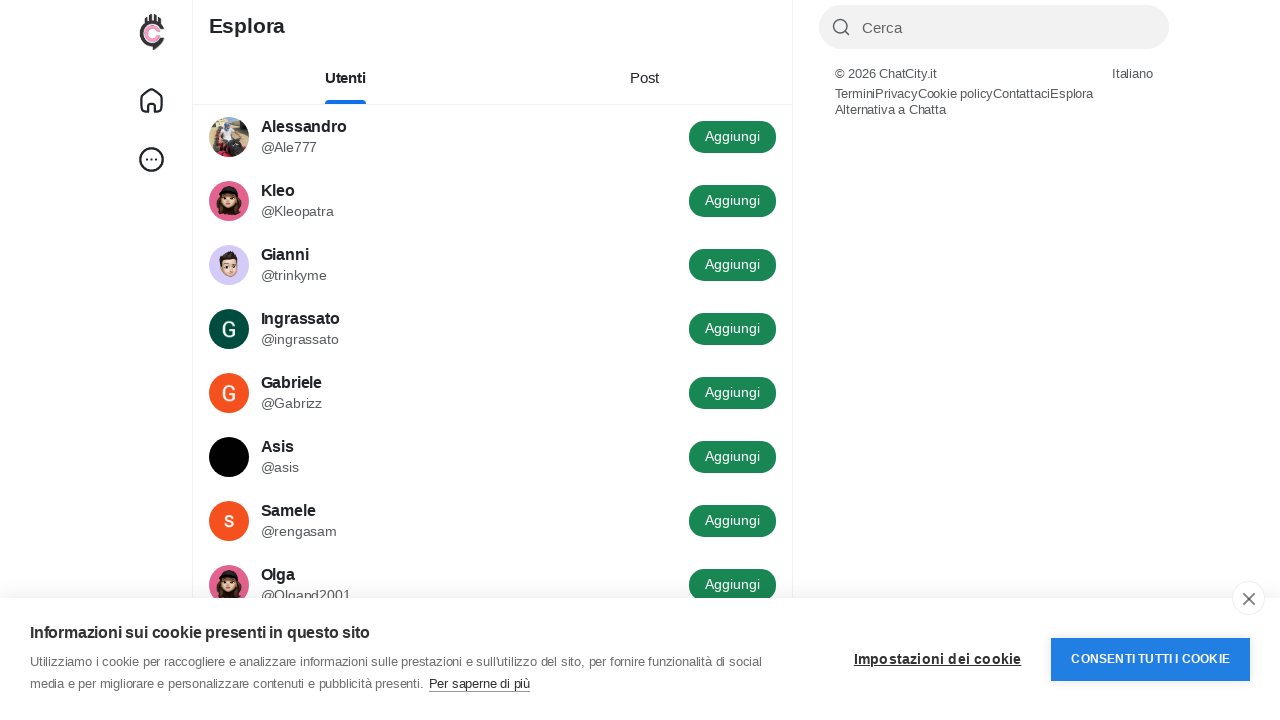

--- FILE ---
content_type: text/html; charset=UTF-8
request_url: https://www.chatcity.it/directory/users/IT/Padova?page=3
body_size: 38408
content:
<!doctype html><html data-lang="it_it"><head><meta charset="UTF-8"><meta name="viewport" content="width=device-width, initial-scale=1.0, maximum-scale=1.0, user-scalable=0"/><title>ChatCity.it - Incontra nuove ragazze e ragazzi da Padova in Veneto</title><meta name="description" content="ChatCity: chat italiana gratuita e social network per fare amicizia e conoscere nuove persone online. Entra in chat o crea il tuo profilo gratis."><meta name="keywords" content="chat italiana, chat gratis, chat online, social network italiano, fare amicizia online, conoscere persone online, community italiana, gruppi online, messaggi privati, alternativa a chatta"><link rel="canonical" href="https://www.chatcity.it/directory/users/IT/Padova?page=3"/><meta property="fb:app_id" content="1416064761964023"/><meta property="fb:pages" content="147640045265921"/><meta property="og:title" content="ChatCity.it - Incontra nuove ragazze e ragazzi da Padova in Veneto"/><meta property="og:description" content="ChatCity: chat italiana gratuita e social network per fare amicizia e conoscere nuove persone online. Entra in chat o crea il tuo profilo gratis."/><meta property="og:site_name" content="ChatCity.it"/><meta property="og:image" content="https://www.chatcity.it/content/themes/chatcity/images/og-image.jpg"/><meta property="og:type" content="article"/><meta name="twitter:card" content="summary_large_image"><meta name="twitter:site" content="@ChatCity_it"><meta name="twitter:title" content="ChatCity.it - Incontra nuove ragazze e ragazzi da Padova in Veneto"/><meta name="twitter:description" content="ChatCity: chat italiana gratuita e social network per fare amicizia e conoscere nuove persone online. Entra in chat o crea il tuo profilo gratis."/><meta name="twitter:image" content="https://www.chatcity.it/content/themes/chatcity/images/og-image.jpg"/><link rel="apple-touch-icon" sizes="180x180" href="https://static.chatcity.it/images/apple-touch-icon.png"><link rel="icon" type="image/png" href="https://static.chatcity.it/images/favicon-32x32.png" sizes="32x32"><link rel="icon" type="image/png" href="https://static.chatcity.it/images/favicon-16x16.png" sizes="16x16"><link rel="manifest" href="https://static.chatcity.it/images/manifest.json"><link rel="mask-icon" href="https://static.chatcity.it/images/safari-pinned-tab.svg" color="#000000"><meta name="apple-mobile-web-app-title" content="ChatCity"><meta name="application-name" content="ChatCity"><meta name="apple-mobile-web-app-capable" content="yes"><meta name="mobile-web-app-capable" content="yes"><meta name="theme-color" content="#333333"><link rel="shortcut icon" href="https://www.chatcity.it/content/themes/chatcity/images/favicon.png"/><link rel="preconnect" href="https://fonts.googleapis.com"><link rel="preconnect" href="https://fonts.gstatic.com" crossorigin><link href="https://fonts.googleapis.com/css2?family=Inter:wght@100..900&family=Outfit:wght@100..900&display=swap" rel="stylesheet" crossorigin="anonymous"><link rel="stylesheet" href="https://cdnjs.cloudflare.com/ajax/libs/font-awesome/6.6.0/css/all.min.css" integrity="sha512-Kc323vGBEqzTmouAECnVceyQqyqdsSiqLQISBL29aUW4U/M7pSPA/gEUZQqv1cwx4OnYxTxve5UMg5GT6L4JJg==" crossorigin="anonymous" referrerpolicy="no-referrer"/><link href="https://www.chatcity.it/node_modules/bootstrap/dist/css/bootstrap.min.css" rel="stylesheet"><style> :root{--body-font-family:sans-serif;--body-bg:#fff;--body-bg-dark:#121212;--body-color:#212529;--body-color-dark:#dcdcdc;--main-link:#0e71ea;--main-btn:#0e71ea;--header-background:#fff;--header-background-dark:#212121;--header-color:#252525;--header-bg-color-dark:#e8e8e8;--header-search-bg:#f2f2f2;--header-search-color:#252525;--main-color:#fff;--plyr-color-main:#0e71ea;--font-family-headline:sans-serif;--border-divider:#eff3f4;--border-divider-2:#e6e7e7}body.night-mode{--body-color:#dcdcdc;--body-bg:#121212;--header-background:#212121;--border-divider:#303a41;--border-divider-2:#485259;--header-search-bg:#272e35;--header-search-color:#ededed;--card-dark-color:#262D34;--card-dark-divider:#2e3f4d;--card-dark-hover:#2b3843;--card-dark-input:#1e252b;--card-dark-input-color:#eaeaea}body.night-mode .bg-white,body.night-mode .content{background-color:#121212 !important}*{outline:none !important;word-break:break-word}.container{width:100%;max-width:1275px}body{font-family:var(--body-font-family);color:var(--body-color);background-color:var(--body-bg);position:relative;letter-spacing:-0.2px;overflow-y:scroll}ul{margin:0;padding:0;list-style:none}a{color:var(--main-link);text-decoration:none}pre{padding:15px;font-size:13px;word-wrap:break-word;background-color:#f7f7f7;border:1px solid #dbdbdb;border-radius:4px}body.night-mode pre{color:var(--body-color-dark);background-color:#363636;border-color:#121212}.headline-font{font-family:var(--font-family-headline)}.body-color,.x_msg_user_name a{color:var(--body-color)}.main{color:var(--main-link)}.flex-0{flex:0 0 auto}.flex-1{flex:1 1 auto}.gap-10{gap:10px}.gap-15{gap:15px}.gap-20{gap:20px}.mw-0{min-width:0}.mh-0{min-height:0}.main_bg_half:before{content:'';position:absolute;top:0;right:0;bottom:0;left:0;background:var(--main-link);z-index:-1;opacity:0;pointer-events:none;transition:all 0.2s}hr{opacity:1;border-color:var(--border-divider)}hr.hr-2{border-color:var(--border-divider-2)}.object-cover{object-fit:cover}.bar-colors-menu{margin:0;padding:6px;font-size:13px;line-height:100%}.bar-colors-menu .item{display:inline-block;padding:4px;margin-right:1px;margin-bottom:1px}.bar-colors-menu .item:hover{cursor:pointer;background:#f3f3f3;border-radius:4px}.x-sidebar-width{width:275px}.x-content-width{width:calc(100% - 275px)}.x_content_row{margin:0}.x_content_row>.col-lg-8,.x_content_row>.col-lg-12{border-right:1px solid var(--border-divider);padding:0;width:61.477%;min-height:100dvh}.x_content_row>.col-lg-4{padding:0;width:38.52300%;padding-left:26px;padding-top:66px}.content{background:#fff;border:1px solid var(--border-divider);border-radius:16px}.main-wrapper{width:100%;min-width:260px}@media(min-width:1200px){.main-wrapper,.top-bar{padding-right:60px}body.n_chat .main-wrapper,body.n_chat .top-bar{padding-right:0}}.row{--bs-gutter-x:1rem}.btn{display:-ms-inline-flexbox;display:inline-flex;-ms-flex-align:center;align-items:center;-ms-flex-pack:center;justify-content:center;gap:5px;padding:0 24px;line-height:42px;border-radius:2em;font-weight:500;font-family:var(--font-family-headline);transition:all 0.2s;border:0}.btn svg{flex:0 0 auto}.btn.btn-sm{line-height:32px;font-size:.85rem;padding:0 16px}.btn.btn-lg{line-height:50px;font-size:1.15rem;padding:0 30px}.btn:focus{box-shadow:none}.btn-main,.btn-main.show,.btn-main:focus,.btn-main:focus-visible,.btn-main:disabled,.btn-main.disabled,.btn-primary,.btn-primary.show,.btn-primary:focus,.btn-primary:focus-visible,.btn-primary:disabled,.btn-primary.disabled{background:var(--main-btn);color:var(--main-color)}.btn-main:hover,.btn.btn-main:active,.btn-primary:hover,.btn.btn-primary:active{background:var(--main-btn);color:var(--main-color);opacity:0.9}body.night-mode .btn-dark{--bs-btn-color:#000;--bs-btn-bg:#ccc}.form-floating{margin-bottom:1.3rem}.form-control:focus,.form-select:focus{box-shadow:0 0 0 1px var(--main-btn);border-color:var(--main-btn)}.form-floating>.form-select[multiple]{height:auto}.form-floating>textarea.form-control[rows="2"]{height:4.9rem}.form-floating>textarea.form-control[rows="3"]{height:6.1rem}.form-floating>textarea.form-control[rows="4"]{height:7.4rem}.form-floating>textarea.form-control[rows="5"]{height:8.6rem}.form-floating>textarea.form-control[rows="6"]{height:9.9rem}.form-floating>.form-control.tagify{height:auto}.form-text{margin-top:.15rem;font-size:.8em;opacity:0.8}.x_distance{width:38px}.x_search_filter,.search-wrapper .form-control{height:44px;text-indent:18px;transition:all 0.2s;font-size:.95rem;padding:.75rem 1.5rem}.dropdown-menu{--bs-dropdown-zindex:1001;min-width:280px;border:0;box-shadow:rgba(101,119,134,0.2) 0 0 15px,rgba(101,119,134,0.15) 0 0 3px 1px;border-radius:16px;padding:12px 0}.dropdown-toggle::after{display:none}.dropdown-menu .dropdown-item{font-size:15px;padding:12px 16px;font-weight:600;line-height:20px;transition:all 0.2s;display:-webkit-box;display:-webkit-flex;display:-ms-flexbox;display:flex;-webkit-box-align:center;-webkit-align-items:center;-ms-flex-align:center;align-items:center;gap:12px}.dropdown-menu.countries-dropdown .dropdown-item{font-size:14px;padding:6px 16px;font-weight:500}.dropdown-menu .dropdown-item i.fa{width:20px;text-align:center}.dropdown-item:focus{background:transparent;color:var(--bs-dropdown-link-color)}.dropdown-item:active,.dropdown-item.active{background:var(--main-btn);color:var(--main-color)}.dropdown-divider{border-color:var(--border-divider);margin-top:12px;margin-bottom:12px}.action-dropdown-menu .action-desc{font-size:12px;line-height:16px;opacity:0.5}.toast-container>.toast{box-shadow:rgba(101,119,134,0.2) 0 0 15px,rgba(101,119,134,0.15) 0 0 3px 1px;border-radius:16px}.top-bar{top:0;left:0;right:0;height:53px;font-size:13px;line-height:50px;background:#fff2cc;z-index:1002}.top-bar.danger{background:#ce3426}.top-bar.danger a{color:#fff200}.top-bar.danger a:hover{text-decoration:underline}.bottom-bar{bottom:10px;left:50%;transform:translate(-50%,0);z-index:1002}.logged-as-container{background:#607D8B}.logged-as-container a{color:#fff200}.x-sidebar-width .dropdown-menu{z-index:1002}.x-sidebar-fixed{top:0;z-index:1001;border-right:1px solid var(--border-divider);width:275px}.x-sidebar{overflow-y:auto}.x-sidebar .main_bg_half:hover:before,.x_side_links:hover .main_bg_half:before{opacity:0.1}.main-header:before{content:'';background:var(--header-bg-color)}body.night-mode .main-header:before{background:var(--header-bg-color-dark)}.logo-wrapper{padding:2px 0}.logo-wrapper .logo{font-size:19px;font-weight:600;padding:12px}.logo-wrapper .logo:before,.x_side_links>div:before,.x_user_info.main_bg_half:before{border-radius:2em}.logo-wrapper .logo img{max-height:30px}.x_logo_mobi{display:none}.logo-wrapper img.logo-light{display:inline-block}body.night-mode .logo-wrapper img.logo-light{display:none}.logo-wrapper img.logo-dark{display:none}body.night-mode .logo-wrapper img.logo-dark{display:inline-block}.x_side_links>div,.x_user_info.main_bg_half{padding:12px}.x_side_links>div span{font-size:18px;margin:0 20px}.x_side_links>div span.counter{padding:1px 5px;color:var(--main-color);font-size:12px;background-color:var(--main-btn);min-width:23px;height:23px;top:2px;transform:translateX(-5px);border:2px solid var(--body-bg)}.x_side_more_menu{bottom:-57px !important;max-height:470px;overflow-y:auto}.x_side_create{max-width:90%}.x_side_create>.btn{line-height:52px;font-size:17px}.x_user_info.main_bg_half:before{z-index:auto}.x_user_info{line-height:20px}.x_user_info img:not(.attch_img){width:40px;height:40px;object-fit:cover}.x_user_info img.large{width:55px;height:55px}.x_user_info .verified-badge,.x_user_info .pro-badge{margin-top:-4px}.x_user_info.small{line-height:17px}.x_user_info.small img:not(.attch_img){width:34px;height:34px}.search-wrapper-prnt{margin-bottom:-54px;position:sticky;z-index:1001;top:0;padding-left:275px}.search-wrapper{width:350px;width:calc(38.52300% - 26px);padding:5px 0;background-color:var(--body-bg);pointer-events:auto}.search-input-icon{top:0;margin:13px;transition:all 0.2s;opacity:0.7}.search-wrapper .form-control{background:var(--header-search-bg);border:1px solid var(--header-search-bg);transition:all 0.2s;color:var(--header-search-color)}.search-wrapper .form-control:focus{border-color:var(--main-btn);background-color:#fff}.form-control:focus+.search-input-icon{color:var(--main-btn);opacity:1}.search-wrapper .form-control::placeholder{color:currentColor;opacity:0.7}body.night-mode .search-wrapper .form-control:focus{background-color:#121212}.side_widget_title{font-size:21px;padding:12px 16px 10px}.side_item_hover{transition:all 0.2s}.side_item_hover:hover{background:rgb(0 0 0 / 3%)}body.night-mode .side_item_hover:hover{background:rgb(255 255 255 / 5%)}.side_item_list{padding-top:12px;padding-bottom:12px;line-height:20px}.mini-footer{font-size:13px;line-height:16px}.mini-footer .links{gap:4px 12px}.verified-badge{color:var(--main-btn)}.pro-badge{color:#e13c4c;line-height:1;gap:2px}.privacy-badge{color:#fff;font-size:16px}.chat-sidebar{display:none;right:0;top:0;bottom:0;width:60px;padding:10px 0;z-index:9}@media(min-width:1200px){.chat-sidebar{display:-webkit-box;display:-webkit-flex;display:-ms-flexbox;display:flex}}.chat-sidebar-content{flex:1 auto;flex-grow:1;overflow-y:auto}.chat-avatar-wrapper{cursor:pointer;margin-bottom:10px}.chat-avatar{width:40px;height:40px}.chat-avatar-wrapper .last-seen{opacity:0;background:rgb(0 0 0 / 80%);font-size:11px;padding:6px 2px;z-index:1;line-height:12px;transition:all 0.2s}.chat-avatar-wrapper:hover .last-seen{opacity:1}.chat-sidebar.disabled .chat-sidebar-content{opacity:0.3;pointer-events:none}.chat-sidebar.disabled .chat-sidebar-content .online,.chat-sidebar.disabled .chat-sidebar-content .offline{display:none}.btn-chat{box-shadow:rgba(101,119,134,0.2) 0 0 15px,rgba(101,119,134,0.15) 0 0 3px 1px;width:40px;height:40px;padding:10px}.chat-widget{display:none;bottom:0;right:10px;width:340px;z-index:1001;box-shadow:rgba(101,119,134,0.2) 0 0 15px,rgba(101,119,134,0.15) 0 0 3px 1px;border-radius:16px 16px 0 0;position:fixed}@media(min-width:992px){.chat-widget{display:block}}.chat-widget-head{padding:10px;border-radius:16px 16px 0 0;min-height:60px}.chat-head-label{display:none;position:absolute;top:-15px;right:5px}.chat-widget.chat-box.new .chat-head-label{display:block}.chat-user-card .avatar{width:40px;height:40px}.chat-user-card .avatar img{object-fit:cover}.chat-user-card .online-dot.offline{display:none}.chat-user-card .name{font-size:0.9rem}.chat-head-btn{transition:all 0.2s}.chat-head-btn:hover{opacity:0.6}.chat-widget-content{display:none}.chat-to{top:0;left:0;right:0;border-bottom:1px solid var(--border-divider)}.chat-conversations{padding:0 7px}.chat-typing{display:none}.loading-dots:after{content:" .";animation:dots 1s steps(5,end) infinite}@keyframes dots{0%,20%{color:rgba(0,0,0,0);text-shadow:.25em 0 0 rgba(0,0,0,0),0.5em 0 0 rgba(0,0,0,0)}40%{color:var(--body-color);text-shadow:.25em 0 0 rgba(0,0,0,0),0.5em 0 0 rgba(0,0,0,0)}60%{text-shadow:.25em 0 0 var(--body-color),0.5em 0 0 rgba(0,0,0,0)}80%,100%{text-shadow:.25em 0 0 var(--body-color),0.5em 0 0 var(--body-color)}}.chat-voice-notes{display:none}.chat-voice-notes,.chat-attachments,.chat-form{border-top:1px solid var(--border-divider)}.chat-form-message textarea,.chat-form-message input[type="text"]{resize:none;outline:none;line-height:24px;height:40px;overflow:hidden;overflow-y:auto !important;background:#f3f3f3;font-size:0.85rem;border-radius:20px;max-height:82px;min-height:40px}body.night-mode .chat-form-message textarea,body.night-mode .chat-form-message input[type="text"]{background:#333}.chat-form .emoji-menu{bottom:100%}.chat-colors-menu{display:none;position:absolute;bottom:33px;width:189px;margin:0;padding:6px;font-size:13px;line-height:100%;background-color:#fff;border:1px solid #f4f4f4;border-radius:16px;box-shadow:0 1px 1px rgba(0,0,0,0.05);z-index:99999}.chat-colors-menu .item{float:left;padding:4px;margin-right:1px;margin-bottom:1px}.chat-colors-menu .item:hover{cursor:pointer;background:#f3f3f3;border-radius:4px}.conversation-user{width:30px;height:30px}.conversation-body{max-width:calc(100% - 40px)}.conversation-body .text{background:#f3f3f3;padding:5px 12px;border-radius:16px;font-size:0.83rem;line-height:20px}body.night-mode .conversation-body .text{background:#333}.conversation.right .conversation-body .text{background:var(--main-link);color:var(--main-color)}.conversation.right .conversation-body .text a{color:var(--main-color)}.conversation-body .text a{text-decoration:underline}.conversation-body .text a:hover{text-decoration:none}.conversation-body .text:empty{padding:0;margin:0}.conversation-body img{max-height:calc(100dvh - 300px);border-radius:16px;max-width:100%}.conversation-body img.sticker{max-height:100px}.conversation-body .time{color:#605f5f;font-size:10px}body.night-mode .conversation-body .time{color:#9c9c9c}.conversation.right .conversation-body .time{text-align:end}.conversation-body .seen{color:#2196F3;font-size:10px}.conversation-body .seen:before{content:"\f00c";font-family:"Font Awesome\ 5 Free";font-style:normal;font-weight:900;text-decoration:inherit;margin-top:4px;padding-right:4px;font-size:.875em}@media(min-width:992px){.twilio-stream-wrapper{background:#222}}.twilio-stream video{width:100%;border-radius:8px}.twilio-stream-local{display:none;border-radius:8px}.twilio-stream-local video{width:100%;height:100%;border-radius:8px}@media(min-width:992px){.twilio-stream-local{background:#000;position:absolute;width:180px;height:240px;top:20px;right:20px;box-shadow:0 2px 5px rgba(0,0,0,0.3);border:1px solid #fff}.twilio-stream-local div{width:180px;height:240px}}.modal.fade{text-align:center}.modal.fade:before{content:'';display:inline-block;height:100%;vertical-align:middle;margin-right:-4px}.modal.fade .modal-dialog{display:inline-flex;text-align:start;vertical-align:middle;transform:scale(.95);will-change:transform;transition:transform 0.2s cubic-bezier(0.215,0.61,0.355,1);width:100%}.modal.fade.show .modal-dialog{transform:scale(1)}.modal-content{border:0;border-radius:1.8rem;box-shadow:0 4px 8px 3px rgb(0 0 0 / 15%),0px 1px 3px rgb(0 0 0 / 30%)}.modal-content:before{content:'';position:absolute;top:0;right:0;bottom:0;left:0;background:var(--main-btn);border-radius:1.8rem;opacity:0.03}.modal-content .modal-header,.modal-content .modal-body,.modal-content .modal-footer{position:relative;z-index:1}.modal-header{padding:1.3rem 1.5rem 1rem;border:0}.modal-title{line-height:1.3;font-size:1.5rem}.modal-title i,.modal-title .svg-container{display:none}.modal-title .nav-tabs{border:0;gap:5px}.modal-title .nav-tabs .nav-link{margin:0;border-radius:2em;border:0;font-size:15px;padding:0 7px;line-height:33px;height:32px;min-width:32px;vertical-align:middle;text-align:center;font-weight:500;display:-ms-flexbox;display:flex;align-items:center;justify-content:center;transition:all 0.2s ease}.modal-title .nav-tabs .nav-link.big{min-width:60px}.modal-title .nav-tabs .nav-link:hover,.modal-title .nav-tabs .nav-link.active{background:var(--main-btn);color:var(--main-color)}.modal-body{padding:2px 1.5rem 1.5rem}.modal-footer{padding:0 1.5rem 1.5rem;border:0;gap:6px}.modal-footer .btn{margin:0}.posts-staging-btn{display:none;position:fixed;top:100px;left:50%;transition:all 0.2s ease;transform:translate(-50%,-50%);z-index:99}.x_top_posts{top:0;z-index:9;border-bottom:1px solid var(--border-divider);line-height:20px;font-size:15px}.x_top_posts:before,.x_top_posts:after{content:'';position:absolute;top:0;right:0;bottom:0;left:0}.x_top_posts:before{background-color:var(--body-bg);opacity:0.85}.x_top_posts:after{backdrop-filter:blur(12px)}.x_top_posts div:not(.dropdown-menu){position:relative;z-index:1;flex:1 1 auto}.x_top_posts.home div:not(.dropdown-menu)>a.side_item_hover{padding:0 12px}.x_top_posts div.active span:before{content:'';position:absolute;right:0;bottom:0;left:0;height:4px;background:var(--main-btn);border-radius:2em 2em 0 0}.x_top_posts div.side_widget_title{z-index:2}.x_top_posts .side_widget_title .my2{margin:2px 0}.x_top_posts div.d-flex.align-items-center.justify-content-center{white-space:nowrap;overflow-x:auto;justify-content:flex-start !important}.x_top_posts div.d-flex.align-items-center.justify-content-center a{padding:0 20px}.x_announcement,.publisher,.x_notification{border-bottom:1px solid var(--border-divider)}.x_announcement .text-muted p:last-child,.text-with-list ul:last-child{margin:0}.text-with-list ul{list-style-type:disc;padding-inline-start:40px;margin-top:1rem;margin-bottom:1rem}.stories-wrapper>div{display:-webkit-box;display:-webkit-flex;display:-ms-flexbox;display:flex;-webkit-box-align:start;-webkit-align-items:start;-ms-flex-align:start;align-items:start;gap:12px;padding:1rem}.add-story,.stories-wrapper .stories.carousel .story{position:relative;display:block;width:68px;padding:0 2px;margin:0;flex:0 0 auto}.add-story img,.stories-wrapper .stories.carousel .story img{display:block;width:100%;height:auto;aspect-ratio:1;border-radius:50%;object-fit:cover}.add-story span{bottom:-7px;padding:5px;background:var(--main-btn);color:var(--main-color);border:2px solid #fff;transform:translateX(38px)}body.night-mode .add-story span{border-color:#121212}.add-story p{font-size:13px;margin-top:.5rem;line-height:1.2em}.stories-wrapper .stories.carousel .story>.item-link>.item-preview{max-height:100%;height:auto;aspect-ratio:1}.stories-wrapper .stories.carousel .story>a>.item-preview>img{padding:2px;border:2px solid var(--main-link)}.stories-wrapper .stories.carousel .story>.item-link>.info{display:block;margin-top:.5rem;font-size:13px;color:var(--body-color)}.stories-wrapper .stories.carousel .story>.item-link>.info .name{font-weight:400}.stories-wrapper .stories.carousel .story.seen{opacity:0.5}.stories-wrapper .stories.carousel .story.seen>a>.item-preview>img{border-color:#8e8e8e}#zuck-modal-content .story-viewer.muted .tip.muted{display:none !important}.stories-wrapper .stories.carousel::-webkit-scrollbar{height:9px}.stories-wrapper .stories.carousel::-webkit-scrollbar-thumb{background:#c1c1c1;border-radius:10px;border:2px solid #fff;cursor:pointer}.publisher-overlay{opacity:0;z-index:1002;background:rgb(0 0 0 / 40%)}body.night-mode .publisher-overlay{background:rgb(0 0 0 / 80%)}body.publisher-focus .publisher-overlay{bottom:0;opacity:1}body.publisher-focus .publisher{z-index:1003;border-radius:16px}.publisher .post_empty_space{transition:all 0.2s}body.publisher-focus .publisher .post_empty_space{width:0}.publisher-close{top:8px;right:8px;z-index:1}.x_progress{height:3px;top:0;z-index:1;display:none}.x_progress:before{opacity:0.2}.x_progress .indeterminate{background-color:var(--main-btn)}.x_progress .indeterminate:before,.x_progress .indeterminate:after{content:'';position:absolute;background-color:inherit;top:0;left:0;bottom:0;will-change:left,right}.x_progress .indeterminate:before{-webkit-animation:indeterminate 2.1s cubic-bezier(0.65,0.815,0.735,0.395) infinite;animation:indeterminate 2.1s cubic-bezier(0.65,0.815,0.735,0.395) infinite}.x_progress .indeterminate:after{-webkit-animation:indeterminate-short 2.1s cubic-bezier(0.165,0.84,0.44,1) infinite;animation:indeterminate-short 2.1s cubic-bezier(0.165,0.84,0.44,1) infinite;animation-delay:1.15s}@keyframes indeterminate{0%{left:-35%;right:100%}60%{left:100%;right:-90%}100%{left:100%;right:-90%}}@keyframes indeterminate-short{0%{left:-200%;right:100%}60%{left:107%;right:-8%}100%{left:107%;right:-8%}}body.publisher-focus .publisher-footer{border-top:1px solid var(--border-divider)}.publisher-slider{display:none}.publisher-tools-tabs{margin:0 -8px}.publisher-tools-tab{line-height:1}.publisher-tools-tab::before{border-radius:50%;z-index:auto}.publisher-tools-tab:hover::before,.x_pub_btn:hover .publisher-tools-tab::before,.publisher-tools-tab.activated::before{opacity:0.1}.publisher-tools-tab.disabled{color:var(--body-color);cursor:initial;opacity:0.3;pointer-events:none}.publisher-tools-tab.disabled:before{opacity:0}.publisher-footer-buttons .btn{line-height:38px;min-width:100px}body:not(.publisher-focus) .publisher-footer-buttons .btn{pointer-events:none;opacity:0.4}.publisher-message.colored,.post-colored,.post-colored-preview{height:300px;padding:30px;background-repeat:no-repeat !important;background-size:cover !important;border-radius:16px;margin-top:.5rem}.post-colored-preview{border-radius:16px}.post-colored-preview.small{height:180px}.post-colored-preview h2{text-align:center;padding-top:100px}.post-colored-preview h4{text-align:center;padding-top:50px}.publisher-message.colored .colored-text-wrapper,.post-colored-text-wrapper{height:240px;display:flex;text-align:center;justify-content:center;align-items:center}.publisher-message.colored .colored-text-wrapper{overflow-x:auto}.publisher textarea:not(.form-control){resize:none;outline:none;font-size:1.1rem;line-height:24px;height:24px;min-height:60px;transition:all 0.2s}body.publisher-focus .publisher .publisher-message:not(.colored) textarea:not(.form-control){min-height:150px}body.publisher-focus .publisher.large-text .publisher-message:not(.colored) textarea:not(.form-control){min-height:100px}.publisher textarea:not(.form-control)::placeholder{color:currentColor;opacity:0.65}.publisher-message.colored textarea,.post-colored .post-text{text-align:center !important;font-size:25px;line-height:30px;font-weight:600;margin:auto}.publisher-message.colored textarea{min-height:60px;margin:0 !important}.post-colored .post-text a{color:inherit !important;text-decoration:underline !important}.post-colored .post-text a:hover{text-decoration:none !important}.publisher-scraper{display:none}.publisher-scraper video{width:100%}.publisher-scraper img{width:100%;height:auto}.x_user_info .publisher-scraper .post-media-image img{height:100%;width:100%}.publisher-scraper-remover{background-color:rgb(0 0 0 / 50%);z-index:1}.publisher-scraper-remover:hover{background-color:rgb(0 0 0 / 80%)}.publisher-meta{position:relative;display:none;padding:12px 0 0}.publisher-meta input,.publisher-meta-feelings,.publisher-meta select,.x_pub_paid_post,.post-edit .post-form,.comment-edit .comment-form{background:#f3f3f3;width:100%;padding:12px 16px;outline:0 none;border:0 none;border-radius:10px}body.night-mode .publisher-meta input,body.night-mode .publisher-meta-feelings,body.night-mode .publisher-meta select,body.night-mode .x_pub_paid_post,body.night-mode .post-edit .post-form,body.night-mode .comment-edit .comment-form{background:#222}#feelings-menu-toggle.active{color:var(--main-link);font-weight:500}#feelings-menu-toggle.active:before{opacity:0.1;margin:-4px -8px;border-radius:5px;z-index:auto}#feelings-data span .twa{vertical-align:middle;margin:0;width:16px;height:16px;background-size:16px}.feeling-item .icon .twa{width:20px;height:20px;background-size:20px}.colored-pattern-item{height:36px;width:36px;border:2px solid #fff;background-size:cover;transition:all 0.3s}body.night-mode .colored-pattern-item{border-color:#121212}.colored-pattern-item.active{box-shadow:0 0 0 2px var(--main-link)}.dropdown-menu.gif-search{display:none;padding-left:5px;padding-right:5px;width:100%}.gif-search .item{width:33.3333333%;display:inline-block;padding:5px}.gif-search .item>img{width:100%;height:auto;aspect-ratio:1;cursor:pointer}.publisher-custom-thumbnail{display:none}.x_pub_paid_post .set_desc textarea{height:46px;resize:none;font-size:15px;box-shadow:none}.x_pub_paid_post .set_price input{max-width:100px;font-size:34px}.daytime_message{display:none;border:0;border-bottom:1px solid var(--border-divider);background:transparent}.daytime_message.morning strong,.daytime_message.morning svg{color:#4CAF50}.daytime_message.noon strong,.daytime_message.noon svg{color:#FF9800}.daytime_message.evening strong,.daytime_message.evening svg{color:#3F51B5}.posts-filter{border-bottom:1px solid var(--border-divider)}.btn.btn-gray{background:#eee}body.night-mode .btn.btn-gray{background:#353535}.btn.btn-gray.btn-sm{line-height:26px}.switch{position:relative;display:inline-block;width:56px;height:30px;margin:0}.switch.sm{width:30px;height:17px}.switch input{display:none}.switch .slider{position:absolute;cursor:pointer;top:0;left:0;right:0;bottom:0;background-color:rgb(0 0 0 / 10%);transition:all 0.2s}body.night-mode .switch .slider{background-color:#666}.switch .slider:before{position:absolute;content:"";height:24px;width:24px;left:3px;bottom:3px;background-color:white;transition:all 0.2s}.switch.sm .slider:before{height:13px;width:13px;left:2px;bottom:2px}.switch input:checked+.slider{background-color:var(--main-link)}.switch input:checked+.slider:before{transform:translateX(26px)}.switch.sm input:checked+.slider:before{transform:translateX(13px)}.switch .slider.round{border-radius:34px}.switch .slider.round:before{border-radius:50%}.post{border-bottom:1px solid var(--border-divider)}.text-orange{color:#ff7042}.post.is_hidden{border:2px dashed #aeaeae;z-index:1}.post-top-alert{background:repeating-linear-gradient(45deg,#6f8894,#6f8894 10px,#546E7A 10px,#546E7A 20px);margin:-1rem -1rem 1rem}.post.pending,.blog.pending{border:1px dashed #9b9b9b}.post.flagged{background:var(--border-divider)}.post.highlighted{box-shadow:inset 0 0 0 2px var(--main-link)}.post a:not(.dropdown-item):hover{text-decoration:underline}.post-avatar-anonymous{background:#8199a4;width:40px;height:40px}.post-avatar-picture,.comment-avatar-picture,.chat-avatar img{background-size:cover;background-repeat:no-repeat;background-position:center;background-color:#eee;width:40px;height:40px}body.night-mode .post-avatar-picture,body.night-mode .comment-avatar-picture,body.night-mode .chat-avatar img{background-color:#333}.post-avatar-picture.small{width:25px;height:25px}.post-avatar-picture.large{width:60px;height:60px}.post-avatar .online-dot,.chat-avatar .online-dot,.chat-user-card .online-dot{top:31px;right:2px;width:7px;height:7px;background:#1bc3bb;box-shadow:0 0 0 2px white}body.night-mode .post-avatar .online-dot,body.night-mode .chat-avatar .online-dot,body.night-mode .chat-user-card .online-dot{box-shadow:0 0 0 2px #121212}.post-time{font-size:12.5px}.privacy-icon{font-size:11px}.post-text,.comment-text{overflow:hidden;padding-top:4px;line-height:22px}.post-text:empty{padding:0}.post-text-translation{border-left:2px solid var(--border-divider);padding-left:10px;margin-top:10px}.post_empty_space{width:48px}.post-snippet,.post-funding-meta .funding-completion,.post-job-wrapper,.post audio,.post-downloader{border:1px solid var(--border-divider-2)}.post-snippet{border-radius:16px;padding:12px}.post-snippet .post_empty_space{width:0}.youtube-player{max-width:100%;background:#000;border-radius:16px;aspect-ratio:16 / 9}.youtube-player iframe{position:absolute;top:0;left:0;width:100%;height:100%;background:transparent}.youtube-player img{top:0;bottom:0;left:0;right:0;max-width:100%;height:auto;transition:all 0.2s}.youtube-player img:hover{filter:brightness(75%)}.youtube-player .play{left:50%;top:50%;transform:translate(-50%,-50%);color:#F00}.youtube-player .play:before{content:'';position:absolute;background:#fff;top:20px;right:20px;bottom:20px;left:20px;z-index:-1}.youtube-player.with-live .play{color:var(--main-btn)}.embed-facebook-wrapper iframe{display:none}.embed-iframe-wrapper *{width:100% !important}.embed-iframe-wrapper iframe{min-height:100%}.pg_wrapper,.post-map,.post-video-reel,.vertical-reel>.plyr--video{border-radius:16px}.pg_wrapper a{background-size:cover;background-position:center center;background-color:#f5f5f5}.pg_wrapper .more{top:0;right:0;left:0;bottom:0;background:rgb(0 0 0 / 50%);font-size:1.8em}.pg_1x img{max-width:100%;max-height:680px;max-height:80dvh;border-radius:16px;object-fit:cover;background-color:#f5f5f5}.pg_img_gap,.pg_3x{gap:2px;aspect-ratio:15/9}.pg_2x,.pg_2o3,.pg_1o3,.pg_1o3 .pg_1o3_in{flex:1}.pg_2x>a{padding-bottom:100%}.pg_1o3{gap:2px}.post-media img.img-fluid{width:100%;max-height:350px}.post-media-image-wrapper{position:relative}.post-media-image-meta{position:absolute;bottom:15px;left:15px}.post-media-image img,.post-media-image .image{max-height:500px;max-height:80dvh;max-width:100%;height:100%;overflow:hidden;min-width:100px;min-height:100px;border-radius:16px;object-fit:cover}.post-media-image .image{background-size:cover;background-repeat:no-repeat;background-position:center center;background-color:#eee}body.night-mode .post-media-image .image{background-color:#333}.post-media-image .source:not(:empty){bottom:0;padding:2px 10px;background:rgb(0 0 0 / 75%);font-size:13px;border-radius:8px;max-width:calc(100% - 1rem)}.post-media-meta{font-size:14px}.post-media-meta .text{max-height:41px}.progress,.progress-stacked{height:6px}.post-job-details{flex:1}.poll-option label{background-color:rgb(0 0 0 / 5%);transition:all 0.2s;font-size:83%}.poll-option label:hover{background-color:rgb(0 0 0 / 10%)}.poll-option label svg{width:0}.poll-option input:checked~label{color:var(--main-link)}.poll-option input:checked~label svg{width:20px}.poll-option .percentage-bg{top:0;left:0;opacity:0.2;background-color:var(--main-link)}.poll-voters .more{min-width:36px;height:36px;background-color:rgb(0 0 0 / 5%);padding:8px;font-size:13px}.vertical-reel>.plyr--video{max-height:80dvh;max-width:340px}.vertical-reel>.plyr--video .plyr__video-wrapper{aspect-ratio:9 / 16 !important}.vertical-reel>.plyr--video .plyr__progress__container,.vertical-reel>.plyr--video .plyr__time{display:none}.post audio::-webkit-media-controls-panel{background-color:#fff}.post audio::-webkit-media-controls-play-button{background-color:#eee;border-radius:50%}body.night-mode .post audio::-webkit-media-controls-panel{background-color:#121212}body.night-mode .post audio::-webkit-media-controls-play-button{background-color:#333}.post-downloader .icon{padding:11px}.post-downloader .icon:before{opacity:0.1;border-radius:8px;z-index:auto}.need-subscription .post-media-image .image{min-height:450px}.need-subscription-innr{top:0;right:0;bottom:0;left:0}.post-form textarea,.comment-form textarea{display:block;resize:none;outline:none;height:42px}.post-stats{margin-bottom:10px;font-size:12px;color:#999;flex-wrap:wrap}.reactions-stats{gap:1px}.reactions-stats>.reactions-stats-item{margin:0 0 0 -5px;padding:1.1px;width:16px;height:16px}.reactions-stats>.reactions-stats-item:nth-child(1){z-index:3;margin:0}.reactions-stats>.reactions-stats-item:nth-child(2){z-index:2}.reactions-stats>.reactions-stats-item:nth-child(3){z-index:1}.reactions-stats>.reactions-stats-item .inline-emoji{width:14px;height:14px}.post-actions{margin:-8px}.post-actions .action-btn:before{z-index:auto;border-radius:50%}.post-actions .action-btn:hover{color:var(--main-btn)}.post-actions .action-btn:hover::before{opacity:0.1}.post-actions .action-btn.reactions-wrapper:before{background:#ef4c5d}.post-actions .action-btn i.fa-thumbs-up,.post-actions .action-btn i.fa-smile,.reel-action-btn .action-btn i.fa-thumbs-up,.reel-action-btn .action-btn i.fa-smile{font-size:0;width:20px;height:20px;line-height:1;vertical-align:middle;background-image:url("data:image/svg+xml;charset=UTF-8,%3csvg width='24' height='24' viewBox='0 0 24 24' fill='none' xmlns='http://www.w3.org/2000/svg'%3e%3cpath d='M19.86 8.08997C19.86 8.50997 19.83 8.91997 19.78 9.30997C19.32 9.10997 18.82 8.99997 18.29 8.99997C17.07 8.99997 15.99 9.58996 15.32 10.49C14.64 9.58996 13.56 8.99997 12.34 8.99997C10.29 8.99997 8.63 10.67 8.63 12.74C8.63 15.42 10.05 17.47 11.63 18.86C11.58 18.89 11.53 18.9 11.48 18.92C11.18 19.03 10.68 19.03 10.38 18.92C7.79 18.03 2 14.35 2 8.08997C2 5.32997 4.21999 3.09998 6.95999 3.09998C8.58999 3.09998 10.03 3.87997 10.93 5.08997C11.84 3.87997 13.28 3.09998 14.9 3.09998C17.64 3.09998 19.86 5.32997 19.86 8.08997Z' stroke='%23212529' stroke-width='1.75' stroke-linecap='round' stroke-linejoin='round'/%3e%3cpath d='M22 12.74C22 17.42 17.67 20.18 15.73 20.84C15.5 20.92 15.13 20.92 14.9 20.84C14.07 20.56 12.8 19.89 11.63 18.86C10.05 17.47 8.63 15.42 8.63 12.74C8.63 10.67 10.29 9 12.34 9C13.56 9 14.64 9.58999 15.32 10.49C15.99 9.58999 17.07 9 18.29 9C18.82 9 19.32 9.11 19.78 9.31C21.09 9.89 22 11.2 22 12.74Z' stroke='%23212529' stroke-width='1.75' stroke-linecap='round' stroke-linejoin='round'/%3e%3c/svg%3e");background-position:center;background-repeat:no-repeat;background-size:cover}body.night-mode .post-actions .action-btn i.fa-thumbs-up,body.night-mode .post-actions .action-btn i.fa-smile,body.night-mode .reel-action-btn .action-btn i.fa-thumbs-up,body.night-mode .reel-action-btn .action-btn i.fa-smile{background-image:url("data:image/svg+xml;charset=UTF-8,%3csvg width='24' height='24' viewBox='0 0 24 24' fill='none' xmlns='http://www.w3.org/2000/svg'%3e%3cpath d='M19.86 8.08997C19.86 8.50997 19.83 8.91997 19.78 9.30997C19.32 9.10997 18.82 8.99997 18.29 8.99997C17.07 8.99997 15.99 9.58996 15.32 10.49C14.64 9.58996 13.56 8.99997 12.34 8.99997C10.29 8.99997 8.63 10.67 8.63 12.74C8.63 15.42 10.05 17.47 11.63 18.86C11.58 18.89 11.53 18.9 11.48 18.92C11.18 19.03 10.68 19.03 10.38 18.92C7.79 18.03 2 14.35 2 8.08997C2 5.32997 4.21999 3.09998 6.95999 3.09998C8.58999 3.09998 10.03 3.87997 10.93 5.08997C11.84 3.87997 13.28 3.09998 14.9 3.09998C17.64 3.09998 19.86 5.32997 19.86 8.08997Z' stroke='%23dcdcdc' stroke-width='1.75' stroke-linecap='round' stroke-linejoin='round'/%3e%3cpath d='M22 12.74C22 17.42 17.67 20.18 15.73 20.84C15.5 20.92 15.13 20.92 14.9 20.84C14.07 20.56 12.8 19.89 11.63 18.86C10.05 17.47 8.63 15.42 8.63 12.74C8.63 10.67 10.29 9 12.34 9C13.56 9 14.64 9.58999 15.32 10.49C15.99 9.58999 17.07 9 18.29 9C18.82 9 19.32 9.11 19.78 9.31C21.09 9.89 22 11.2 22 12.74Z' stroke='%23dcdcdc' stroke-width='1.75' stroke-linecap='round' stroke-linejoin='round'/%3e%3c/svg%3e")}.post-actions .action-btn.reactions-wrapper:hover i.fa-thumbs-up,.post-actions .action-btn.reactions-wrapper:hover i.fa-smile{background-image:url("data:image/svg+xml;charset=UTF-8,%3csvg width='24' height='24' viewBox='0 0 24 24' fill='none' xmlns='http://www.w3.org/2000/svg'%3e%3cpath d='M19.86 8.08997C19.86 8.50997 19.83 8.91997 19.78 9.30997C19.32 9.10997 18.82 8.99997 18.29 8.99997C17.07 8.99997 15.99 9.58996 15.32 10.49C14.64 9.58996 13.56 8.99997 12.34 8.99997C10.29 8.99997 8.63 10.67 8.63 12.74C8.63 15.42 10.05 17.47 11.63 18.86C11.58 18.89 11.53 18.9 11.48 18.92C11.18 19.03 10.68 19.03 10.38 18.92C7.79 18.03 2 14.35 2 8.08997C2 5.32997 4.21999 3.09998 6.95999 3.09998C8.58999 3.09998 10.03 3.87997 10.93 5.08997C11.84 3.87997 13.28 3.09998 14.9 3.09998C17.64 3.09998 19.86 5.32997 19.86 8.08997Z' stroke='%23ef4c5d' stroke-width='1.75' stroke-linecap='round' stroke-linejoin='round'/%3e%3cpath d='M22 12.74C22 17.42 17.67 20.18 15.73 20.84C15.5 20.92 15.13 20.92 14.9 20.84C14.07 20.56 12.8 19.89 11.63 18.86C10.05 17.47 8.63 15.42 8.63 12.74C8.63 10.67 10.29 9 12.34 9C13.56 9 14.64 9.58999 15.32 10.49C15.99 9.58999 17.07 9 18.29 9C18.82 9 19.32 9.11 19.78 9.31C21.09 9.89 22 11.2 22 12.74Z' stroke='%23ef4c5d' stroke-width='1.75' stroke-linecap='round' stroke-linejoin='round'/%3e%3c/svg%3e")}.post-approval{border-top:1px solid var(--border-divider)}.post-tips{display:flex;gap:10px;margin-top:1rem;flex-wrap:wrap}.post-tips .btn{flex:1 1 auto}.post-footer{border-top:1px solid var(--border-divider-2)}.x_inside_comms{padding:12px;border-radius:16px;background:rgb(0 0 0 / 3%)}body.night-mode .x_inside_comms{background:rgb(255 255 255 / 5%)}.comment{padding:12px 0;border-top:1px solid var(--border-divider)}.x_inside_comms .comment{border-color:var(--border-divider-2)}.x_comms_list:not(:empty){padding-top:12px}.comment-form textarea{height:40px}.comment-attachments{padding:10px 10px 4px;border:1px solid var(--border-divider-2);border-radius:16px}.comment-voice-notes{display:none}.comment .comment-btn>svg{opacity:0;transition:all 0.1s}.comment:hover .comment-btn>svg,.comment .comment-btn>svg.show{opacity:1}.live-comments .comment:hover .comment-btn>svg{opacity:0}.comment-inner{position:relative}@media(min-width:992px){.comment-replace{max-width:90%}}.comment-text{padding:0}.comment-data .img-fluid{max-width:40%;max-height:140px}.comment-actions{margin-top:3px;font-size:13px}.x_menu_sidebar,.x_menu_sidebar_content{min-height:100dvh;border-right:1px solid var(--border-divider)}.x_menu_sidebar.msg,.x_menu_sidebar_content.msg{height:100dvh}.x_menu_sidebar,.x_menu_sidebar_content{width:40%}.x_user_multi_avatar{width:40px;height:40px;gap:1px}.x_user_multi_avatar .avatar{background-size:cover;background-position:center center;width:50%;height:100%}.x_message_empty_height{max-height:calc(100dvh - 24px)}.x_action_icon{box-shadow:rgba(101,119,134,0.2) 0 0 15px,rgba(101,119,134,0.15) 0 0 3px 1px;right:-2px;bottom:-5px;line-height:24px;width:24px;height:24px;font-size:11px}.x_action_icon .reaction-btn{padding:5px 0}.x_action_icon .inline-emoji{width:14px;height:14px}.x_action_icon .emoji img{width:100%;height:100%}.reels-loader{display:none;top:0;right:0;bottom:0;left:0;z-index:2}.reel-container{top:0;right:0;bottom:0;left:0;transform:translateY(0);transition:all 0.2s}.reel-container.swipe-up{transform:translateY(-100%)}.reel-container.swipe-down{transform:translateY(100%)}.reel-container.hidden{opacity:0;visibility:hidden}.reel-video-wrapper{user-select:none}.reel-next-btn,.reel-prev-btn{top:66px;left:calc(100% + 26px);opacity:0.7;transition:all 0.2s}.reel-next-btn{margin-top:calc(48px + 1rem)}.reel-next-btn:hover,.reel-prev-btn:hover,.reel-actions .action-btn:hover{opacity:1}.reel-video-wrapper .reel-video-container .plyr--video{height:100%}.reel-video-wrapper .reel-video-container .plyr--video video{object-fit:cover}.reel-video-wrapper .reel-video-container .plyr__controls{top:0;right:0;left:auto;bottom:auto;background:transparent;padding:7px;filter:drop-shadow(2px 4px 6px rgb(0 0 0 / 40%))}.reel-video-wrapper .reel-video-container .video-caption-overlay{left:0;right:0;bottom:0;background:linear-gradient(transparent,rgb(0 0 0 / 70%))}.reel-video-wrapper .reel-video-container .video-caption{}.reel-video-wrapper .reel-video-container .video-controlls{padding:0 1rem}@media(min-width:992px){.reel-video-wrapper .reel-video-container .video-controlls{margin-right:-100px;padding:0 26px}}.reel-actions .post-avatar-picture,.reel-actions .post-avatar-anonymous{width:48px;height:48px}.reel-actions .post-avatar .online-dot{top:37px}.reel-action-btn .action-btn i.fa-thumbs-up,.reel-action-btn .action-btn i.fa-smile,.reel-actions .action-btn .inline-emoji{width:24px;height:24px}.reel-actions .action-btn{opacity:0.7;transition:all 0.2s}@media(min-width:520px){.reel-actions .action-btn:hover .reactions-container{display:flex !important;right:0 !important;top:auto !important}}.reel-comments-wrapper{display:none;top:66px;bottom:1rem;left:calc(100% + 26px)}@media(min-width:992px){.reel-comments-wrapper{max-width:351px}}.reel-container.comments-shown .reel-comments-wrapper{display:block}.reel-comments-wrapper .lightbox-post{height:calc(100dvh - 118px)}.reel-comments-wrapper .reactions-wrapper:hover .reactions-container{display:block !important;left:0 !important;top:auto !important;right:auto !important;position:absolute !important;width:250px}.reel-comments-wrapper .post-footer .reactions-wrapper:hover .reactions-container{bottom:100%}.reels-box-wrapper{display:flex;white-space:nowrap;overflow-x:auto;padding:0 12px 12px;gap:12px}.reel-box{background-color:#000;position:relative;display:block;border-radius:7px;width:calc(100% / 3 - 5%);overflow:hidden;flex:0 0 auto}.reel-box .plyr{min-width:auto}.reel-box video{position:absolute;top:0;left:0;right:0;bottom:0;object-fit:cover;width:100%;height:auto;max-height:400px;border-radius:7px}.reel-box .views{position:absolute;bottom:10px;left:15px;color:#fff;text-shadow:1px 1px #000;z-index:2}.x_page_cats{height:34px}.x_page_cats li{flex:0 0 auto}.x_page_cats ul .btn{border:1px solid var(--border-divider-2)}.x_page_cats ul .main:before{opacity:0.15;border-radius:2em}.x_page_scroll .scroll-btns{opacity:0;transition:all 0.2s}.x_page_scroll:hover .scroll-btns{opacity:1}.x_group_list img{width:99px;aspect-ratio:1;object-fit:cover}.x_group_list .btn{line-height:39px}.x_group_list .btn i{font-size:12px}.boosted-icon{padding:1px 6px;background:#C39924;z-index:2}.product-image{border-radius:16px;aspect-ratio:1;background:#eee}body.night-mode .product-image{background:#333}.product-image .stock_stat{bottom:0;background:linear-gradient(to top right,rgb(0 0 0 / 90%),rgb(0 0 0 / 30%),transparent 55%);left:0;right:0;aspect-ratio:1.8;text-shadow:1px 1px 2px rgb(0 0 0 / 30%)}.product-image img{object-fit:cover}.product-info .title{line-height:20px;font-size:1.1em}.x_cart_list:not(:last-child){border-bottom:1px solid var(--border-divider-2)}.x_address{border:1px solid var(--border-divider-2);border-radius:16px}.stat-panel{border-radius:16px;margin-bottom:1rem;overflow:hidden}.stat-cell{position:relative;padding:35px}.stat-cell.narrow{padding:20px}.stat-cell .icon{position:absolute;top:20px;right:20px;background:#fff;font-size:20px;width:48px;height:48px;padding:14px;border-radius:50%}.stat-cell .bg-icon{position:absolute;bottom:-5px;right:-5px;font-size:80px;opacity:0.25}.stat-cell a{font-size:12px;color:#fff}.stat-cell a:hover{text-decoration:underline}.adblock-warning-message{display:none;padding:1rem;background:#ef4c5d;color:#fff;border-radius:1rem;margin-bottom:20px}.adblock-detector{position:fixed;bottom:0;left:0;right:0;display:none;padding:30px 10px;background:#ef4c5d;text-align:center;font-weight:bold;color:#fff;z-index:1031}.x_adslist,.x_feat_blog{background-color:rgb(0 0 0 / 4%);border-radius:16px}body.night-mode .x_adslist,body.night-mode .x_feat_blog{background-color:rgb(255 255 255 / 4%)}.x_event_list .avatar{aspect-ratio:22/10}.x_event_list .avatar img,.x_feat_blog_img_bg img{object-fit:cover}.eventlist_foot{background:linear-gradient(transparent,rgb(0 0 0 / 35%))}.eventlist_foot .info{padding-left:1.2rem;padding-right:1.2rem}.profle-date-wrapper{min-width:48px}.profle-date-wrapper span{background:#E91E63;font-size:12px;padding:3px 1px}.profle-date-wrapper b{font-size:24px;padding:3px 1px}.eventlist_foot .btn{padding:10px;line-height:1;border-radius:50%;display:block;font-size:0;width:36px;height:36px}.eventlist_foot .btn i{width:16px;height:16px;margin:0 !important;font-size:16px}.blog-container{border-radius:16px;border:1px solid var(--border-divider-2)}.blog-image img{object-fit:cover}.blog-content h3{max-height:101px}.blog-content h6{max-height:38.4px}.blog-content .text{max-height:42px}.x_feat_blog_bg{background:rgb(0 0 0 / 70%)}.x_feat_blog_img_bg{opacity:0.8;filter:blur(160px);margin:-160px}.x_feat_blog_grad_bg{background:linear-gradient(45deg,rgb(0 0 0 / 30%),transparent)}.x_feat_blog .blog-content .text{max-height:63px}.blog-text{font-size:1.1rem;line-height:1.6}.blog-text img{max-width:100% !important;height:auto !important}.blog-text iframe{width:100% !important}.blog-tags a:hover{text-decoration:underline}.x_funding_list h4{max-height:57.6px}.x_funding_list .text{max-height:48px}.forum-category:before{opacity:0.1}.x_forum_section:not(:last-child){border-bottom:1px solid var(--border-divider-2)}.forum-thread{border-top:1px solid var(--border-divider-2)}.forum-thread .text img,.forum-thread .text iframe{max-width:100%}.movie-picture{background-size:cover;background-repeat:no-repeat;background-position:center;aspect-ratio:9 / 13.5;transition:all 0.2s}.movie-card-top:hover .movie-picture{filter:brightness(0.8)}.game_thumb_img,.directory-card{transition:all 0.2s}.game_thumb_img:hover{transform:scale(1.02)}.directory-card:hover{background:rgb(0 0 0 / 3%)}body.night-mode .directory-card:hover{background:rgb(255 255 255 / 5%)}.side-nav a,.side-nav .static{display:block;font-weight:500;padding:14px 16px;color:var(--body-color);font-size:15px;line-height:20px}.side-nav:not(.x_settings)>li.active>a{background-color:rgb(0 0 0 / 4%);border-radius:16px}.side-nav.x_settings>li>a{border-right:2px solid transparent}.side-nav.x_settings>li:not(.active)>a:hover{background-color:rgb(0 0 0 / 2%)}.side-nav.x_settings>li.active>a{border-color:var(--main-link)}.side-nav.x_settings>li.active>a:before{opacity:0.06;z-index:auto}.side-nav a[data-bs-toggle="collapse"]:after{font-family:"Font Awesome 5 Free";font-weight:700;font-style:normal;font-variant:normal;display:inline-block;float:right;content:"\f105";transition:all 0.15s ease;opacity:0.6;text-rendering:auto;-webkit-font-smoothing:antialiased}.side-nav a[data-bs-toggle="collapse"][aria-expanded="true"]:after{transform:rotate(90deg)}.side-nav ul a{margin-left:16px;padding:7px 16px;font-size:11px;opacity:0.7;border-left:1px solid var(--border-divider-2);font-weight:600;transition:all 0.2s}.side-nav ul a:hover{opacity:1;text-decoration:underline;text-underline-offset:4px}.x_premium{border-radius:1rem}.x_premium:before{background:currentColor;opacity:0.07;z-index:auto;transition:all 0.2s}.x_premium:hover:before{opacity:0.1}.x_premium hr{border-color:currentColor;opacity:0.12}.profile-cover-wrapper{min-height:180px;aspect-ratio:1296 / 360}.profile-cover-wrapper img.js_position-cover-cropped{width:100%;height:100%;object-fit:cover}.profile-cover-wrapper img.js_lightbox:hover{cursor:pointer}.profile-cover-wrapper img.js_position-cover-full{width:100%;height:auto;cursor:move}.profile-cover-buttons .bg-black:not(:hover):not(.show),.profile-avatar-change .bg-black:not(:hover):not(.show){--bs-bg-opacity:0.5;transition:all 0.2s}.profile-cover-wrapper:hover .profile-cover-buttons .bg-black,.profile-avatar-wrapper:hover .profile-avatar-change .bg-black{--bs-bg-opacity:1}.profile-cover-buttons form.x-uploader,.profile-avatar-change form.x-uploader{position:relative}.profile-cover-buttons>div.profile-cover-position-buttons{display:none}.profile-cover-change-loader,.profile-avatar-change-loader{display:none;left:0;right:0;padding-top:10%;transition:all 0.5s}.profile-cover-position-loader{display:none}.profile-avatar-wrapper{width:130px;height:130px;margin-top:-70px}.profile-avatar-wrapper img{width:100%;height:100%;border-radius:50%}.profile-avatar-change{bottom:5px;right:5px}.profile-avatar-change-loader{padding-top:50%}.profile-name-wrapper{}.profile-buttons-wrapper{right:20px;top:20px}.profile-buttons-wrapper .btn{line-height:40px}.profile-tabs-wrapper{}.about-bio{font-size:0.9rem}.panel-photos .row,.panel-videos .row{--bs-gutter-x:0.5rem;--bs-gutter-y:0.5rem}.pg_photo,.album-cover{background-size:cover;background-repeat:no-repeat;background-position:center;background-color:#eee;padding-top:100%;min-width:40px}body.night-mode .pg_photo,body.night-mode .album-cover{background-color:#333}.pg_photo.large{min-width:100px}.pg_photo-delete-btn{right:5px;top:5px}.pg_photo-pin-btn{left:5px;top:5px;background:rgb(0 0 0 / 50%);color:#fff}.pg_photo-pin-btn.pinned{color:#ffc107}.pg_video{transition:all 0.2s}.pg_video .play-button{top:50%;left:50%;transform:translate(-50%,-50%);width:45px;height:45px}.pg_video:hover{filter:brightness(0.9)}.review-stars{font-size:21px;color:#cbcbcb}.review-stars.small{font-size:11px}.review-stars i.checked{color:#FF9800}.review-review{font-size:14px}.review-photos span{width:80px}body.index-body{padding-top:0}.landing-row{height:100dvh}.landing-left{position:relative}.landing-intro{background-size:cover;background-position:center;background-repeat:no-repeat}.landing-intro-grad{background-image:linear-gradient(0deg,rgb(0 0 0 / 90%),transparent)}.landing-form{max-width:550px}.card-register{padding:20px}@media(min-width:992px){.card-register{padding:40px}}.card-register .card-header{border:0;background:transparent}.card-register .card-header .card-title{font-size:1.8em}.notfound{max-width:600px}.live-stream-video .live-counter{z-index:2}.live-stream-video .live-counter .status{background:#dc3545;padding:3px 12px}.live-stream-video .live-counter .status.offline{background:#383838}.live-stream-video .live-counter .number{background:#383838;padding:3px 9px}.live-stream-video .live-recording{display:none;background:#383838;padding:3px 12px;z-index:2;margin-top:55px}.live-stream-video .live-video-player video{background:#000;height:100% !important;transform:none !important;max-width:100%;display:block;margin:auto;vertical-align:middle;object-fit:contain !important}.x_live_foot{background:linear-gradient(transparent,rgb(0 0 0 / 80%))}.x_live_foot .live-comments{height:200px}.x_live_foot .live-status{padding:10px 25px;background:#383838;color:#fff;max-width:400px}.x_live_foot .live-status.info{color:#1171ef}.x_live_foot .live-status.success{color:#28a745}.x_live_foot .live-status.error{color:#dc3545}.live-stream-buttons{display:none}.live-stream-buttons .btn{padding:0;width:42px;height:42px}.live-stream-tips-wrapper{background:#111;padding:10px 15px;border-radius:20px;margin-top:8px;font-size:12px;line-height:18px}@media(min-width:768px){.user-popover{position:relative}.user-popover-wrapper{width:400px;min-height:180px;z-index:99999}.user-popover-content{width:300px;position:absolute;top:5px;left:0;box-shadow:0 1px 12px rgba(0,0,0,0.2);z-index:999999}body.night-mode .user-popover-content{box-shadow:0 0 0 1px rgb(255 255 255 / 20%)}.user-card-avatar img{width:65px;height:65px}.user-popover-content .btn.btn-gray.btn-sm{line-height:32px}}@media(max-width:559px){.panel-mutual-friends{display:none}}.panel-mutual-friends li{float:left;width:40px;height:40px;margin-right:-8px}.post-social-share{padding-bottom:20px;margin-bottom:20px;border-bottom:1px solid #f4f4f4}body.night-mode .post-social-share{border-color:#545252}.who-shares{background:#f3f3f3}body.night-mode .who-shares{background:var(--body-bg-color-dark)}.post-custom-fileds-wrapper{background:#f7f7f7;padding:10px 20px;border:1px solid #e5e5e5;font-size:14px;border-radius:6px;text-align:left}body.night-mode .post-custom-fileds-wrapper{background:var(--card-dark-color);border-color:var(--card-dark-divider)}.post-custom-fileds-wrapper div:not(:last-child){margin-bottom:10px;padding-bottom:10px;border-bottom:1px solid #e7e7e7}body.night-mode .post-custom-fileds-wrapper div:not(:last-child){border-color:var(--card-dark-divider)}.header-icon,.header-icon *{color:#111 ! important;fill:#111 ! important}body.night-mode .header-icon,body.night-mode .header-icon *{color:#c1d4e3 ! important;fill:#c1d4e3 ! important}.header-icon.active,.header-icon.active *,body.night-mode .header-icon.active,body.night-mode .header-icon.active *{color:var(--link-color) ! important;fill:var(--link-color) ! important}.action-icon,.action-icon *{color:#111 ! important;fill:#111 ! important}body.night-mode .action-icon,body.night-mode .action-icon *{color:#c1d4e3 ! important;fill:#c1d4e3 ! important}.white-icon,.white-icon *{color:#fff ! important;fill:#fff ! important}.danger-icon,.danger-icon *{color:#cb2027 ! important;fill:#cb2027 ! important}.svg-container{display:inline-block}.svg-container svg{width:inherit !important;height:inherit !important}.custom-scrollbar ::-webkit-scrollbar{visibility:hidden;height:8px;width:8px}.custom-scrollbar ::-webkit-scrollbar-thumb{visibility:hidden;border-radius:4px;background:#808080}.custom-scrollbar:hover ::-webkit-scrollbar,.custom-scrollbar:hover ::-webkit-scrollbar-thumb{visibility:visible}.tooltip-inner{font-family:var(--body-font-family);white-space:nowrap;max-width:none}.badge.badge-lg{font-size:100%}body.night-mode .pagination .page-link{background:var(--card-dark-color);border-color:var(--card-dark-divider);color:var(--body-color-dark)}body.night-mode .img-thumbnail{background:var(--card-dark-color);border-color:var(--card-dark-divider)}.pagination{justify-content:space-evenly}.pagination li{flex-grow:1}.pagination li a{text-align:center}.nav-link{color:var(--link-color)}.nav-pills .nav-link.active,.nav-pills .show>.nav-link{color:var(--main-color);background-color:var(--main-btn)}.nav-pills.nav-search .nav-item,.nav-pills.nav-started .nav-item{margin-right:10px;margin-bottom:10px}.nav-pills.nav-search .nav-item:last-child,.nav-pills.nav-started .nav-item:last-child{margin-right:0}.nav-pills.nav-search .nav-link:not(.active){background:#fff}.nav-pills.nav-started .nav-link{padding-top:15px;padding-bottom:15px}.nav-pills.nav-started .nav-link:not(.active){background:#f3f3f3}body.night-mode .nav-pills.nav-search .nav-link:not(.active),body.night-mode .nav-pills.nav-started .nav-link:not(.active){background:var(--card-dark-color);color:#fff}body.night-mode .nav-pills.nav-search .nav-link:not(.active):hover,body.night-mode .nav-pills.nav-started .nav-link:not(.active):hover{background:var(--card-dark-hover)}body.night-mode .nav-tabs{border-bottom-color:var(--card-dark-divider)}body.night-mode .nav-tabs .nav-item.show .nav-link,body.night-mode .nav-tabs .nav-link.active{color:var(--body-color-dark);border-color:var(--card-dark-divider);background-color:var(--card-dark-divider)}body.night-mode .nav-tabs .nav-link:not(.active):hover{border-color:var(--card-dark-divider)}.modal{z-index:999999}body.night-mode .modal-content{background-color:var(--card-dark-color)}body.night-mode .modal-header,body.night-mode .modal-footer{border-color:var(--card-dark-divider)}.modal-header.with-nav{padding-bottom:0;border-bottom:0}.alert{padding:16px 24px;border-radius:16px}.alert-link:hover{text-decoration:underline}.alert-dismissible{padding-right:72px}.alert-primary{color:#fff;border-color:#7889e8;background-color:#7889e8}.alert-primary hr{border-top-color:#6276e4}.alert-secondary{color:#212529;border-color:#f6f7f8;background-color:#f6f7f8}body.night-mode .alert-secondary{color:var(--bs-secondary-text-emphasis);border-color:var(--bs-secondary-bg);background-color:var(--bs-secondary-bg)}.alert-secondary hr{border-top-color:#e8eaed}.alert-success{color:#fff;border-color:#4fd69c;background-color:#4fd69c}.alert-success hr{border-top-color:#3ad190}.alert-info{color:#fff;border-color:#37d5f2;background-color:#37d5f2}.alert-info hr{border-top-color:#1fd0f0}.alert-warning{color:#fff;border-color:#fc7c5f;background-color:#fc7c5f}.alert-warning hr{border-top-color:#fc6846}.alert-danger{color:#fff;border-color:#f75676;background-color:#f75676}.alert-danger hr{border-top-color:#f63e62}.alert-light{color:#fff;border-color:#bac1c8;background-color:#bac1c8}.alert-light hr{border-top-color:#acb4bd}.alert-dark{color:#fff;border-color:#45484b;background-color:#45484b}.alert-dark hr{border-top-color:#393b3e}.alert-post{background:#f8f9fa;color:var(--link-color);font-weight:600;box-shadow:0 1px 1px rgba(0,0,0,0.05)}body.night-mode .alert-post{background:var(--card-dark-hover)}.alert-chat{background:#f4f4f4;width:75%;padding:15px 25px !important;margin:0 auto !important;color:#555;border-top-left-radius:0;border-top-right-radius:0}body.night-mode .alert-chat{background:var(--card-dark-input)}.alert .title{padding-bottom:8px;margin-bottom:10px;font-weight:600;border-bottom:1px solid #00012}.alert .icon{display:table-cell;vertical-align:middle;padding-right:10px}.alert .text{display:table-cell;vertical-align:top;text-align:left}.btn-rounded{border:0 !important;border-radius:50%}.btn-delete:hover{color:#fff;border-color:#eb3357;background-color:#eb3357}.btn-delete:hover .fa:before{content:"\f1f8"}.btn-payment{background:#f7f7f7}.btn-payment:hover{background:#f1f1f1}body.night-mode .btn-payment{background:var(--card-dark-input)}body.night-mode .btn-payment:hover{background:var(--card-dark-hover)}.btn-icon-social{display:inline-block;background:#fbfbfb;width:40px;height:40px;line-height:40px;text-align:center;border-radius:50%}body.night-mode .btn-icon-social{background:var(--card-dark-hover)}.btn-icon-social:hover{background:#f7f7f7}body.night-mode .btn-icon-social:hover{background:var(--card-dark-color)}.btn-social{border:2px solid #EFEFEF;transition:color .15s ease-in-out,background-color .15s ease-in-out,border-color .15s ease-in-out,box-shadow .15s ease-in-out}.btn-social:hover{background-color:#EFEFEF}body.night-mode .btn-social{border-color:#444a4c;color:#fff}body.night-mode .btn-social:hover{background-color:#444a4c}body.night-mode .form-control-plaintext{color:var(--body-color-dark)}.input-group .btn{padding-top:9px;padding-bottom:9px}.form-check-label{padding-top:2px}.form-table-row{display:flex;margin-bottom:30px}.form-table-row.disabled{opacity:0.5}.form-table-row>div{flex:1}.form-table-row>div:last-child{flex-basis:auto;flex-grow:0;margin-left:10px}.form-table-row>div.avatar{flex-basis:auto;flex-grow:0;margin-right:10px}.input-money{position:relative}.input-money span{font-size:20px;position:absolute;top:15px;left:0;width:45px;text-align:center}.input-money.right span{left:auto;right:0}.input-money input{font-size:40px;line-height:40px;font-family:opensanslight;margin:0;padding:10px;padding-left:45px;height:60px;outline:0}.input-money.right input{padding-left:10px;padding-right:45px}.modal-body .divider{border-top:1px solid #e6ecf5;margin:25px 0}.modal-body .divider.dashed{border-top-style:dashed}body.night-mode .modal-body .divider{border-color:var(--card-dark-divider)}.card-pricing{border:1px solid #f4f4f4}.card-pricing .icon{max-width:42px;border:1px solid #f4f4f4;padding:4px;border-radius:16px}body.night-mode .card-pricing .icon{border-color:var(--card-dark-divider)}.card-pricing .price{font-weight:700}body.night-mode .card-pricing,body.night-mode .card-pricing .list-group-item{border-color:var(--card-dark-divider)}.card-footer-fake{text-align:right;padding:0.75rem 1rem;background-color:rgba(0,0,0,0.03);margin:1rem -1rem -1rem;border-radius:0 0 16px 16px}.bg-gradient-primary{color:#fff !important;background:linear-gradient(87deg,#5e72e4 0,#825ee4 100%) !important}.bg-primary{color:#fff !important;background:#5e72e4 !important}.bg-gradient-secondary{background:linear-gradient(87deg,#f7fafc 0,#f7f8fc 100%) !important}.bg-gradient-success{color:#fff !important;background:linear-gradient(87deg,#2dce89 0,#2dcecc 100%) !important}.bg-gradient-info{color:#fff !important;background:linear-gradient(87deg,#11cdef 0,#1171ef 100%) !important}.bg-gradient-warning{color:#fff !important;background:linear-gradient(87deg,#fb6340 0,#fbb140 100%) !important}.bg-gradient-danger{color:#fff !important;background:linear-gradient(87deg,#f5365c 0,#f56036 100%) !important}.bg-gradient-light{background:linear-gradient(87deg,#adb5bd 0,#adaebd 100%) !important}.bg-gradient-dark{color:#eee;background:linear-gradient(87deg,#212529 0,#212229 100%) !important}.bg-gradient-default{color:#eee;background:linear-gradient(87deg,#172b4d 0,#1a174d 100%) !important}.bg-gradient-white{background:linear-gradient(87deg,#fff 0,#fff 100%) !important}.bg-gradient-neutral{background:linear-gradient(87deg,#fff 0,#fff 100%) !important}.bg-gradient-darker{color:#eee;background:linear-gradient(87deg,#000 0,#000 100%) !important}.bg-gradient-blue{color:#fff !important;background:linear-gradient(87deg,#5e72e4 0,#825ee4 100%) !important}.bg-gradient-indigo{color:#fff !important;background:linear-gradient(87deg,#5603ad 0,#9d03ad 100%) !important}.bg-indigo{color:#fff !important;background:#5603ad !important}.bg-gradient-purple{color:#fff !important;background:linear-gradient(87deg,#8965e0 0,#bc65e0 100%) !important}.bg-gradient-pink{color:#fff !important;background:linear-gradient(87deg,#f3a4b5 0,#f3b4a4 100%) !important}.bg-gradient-red{color:#fff !important;background:linear-gradient(87deg,#f5365c 0,#aa2b07 100%) !important}.bg-red{color:#fff !important;background:#f5365c !important}.bg-gradient-orange{color:#fff !important;background:linear-gradient(87deg,#fb6340 0,#fbb140 100%) !important}.bg-gradient-yellow{color:#666;background:linear-gradient(87deg,#ffd600 0,#beff00 100%) !important}.bg-gradient-green{color:#fff !important;background:linear-gradient(87deg,#2dce89 0,#2dcecc 100%) !important}.bg-gradient-teal{color:#fff !important;background:linear-gradient(87deg,#11cdef 0,#1171ef 100%) !important}.bg-teal{color:#fff !important;background:#1171ef !important}.bg-gradient-cyan{color:#fff !important;background:linear-gradient(87deg,#009688 0,#26b8ab 100%) !important}.bg-gradient-white{color:#000 !important;background:linear-gradient(87deg,#fff 0,#fff 100%) !important}.bg-gradient-gray{color:#fff !important;background:linear-gradient(87deg,#8898aa 0,#888aaa 100%) !important}.bg-gradient-gray-dark{color:#fff !important;background:linear-gradient(87deg,#32325d 0,#44325d 100%) !important}.bg-gradient-light{color:#000 !important;background:linear-gradient(87deg,#ced4da 0,#cecfda 100%) !important}.bg-gradient-lighter{color:#000 !important;background:linear-gradient(87deg,#e9ecef 0,#e9eaef 100%) !important}.bs-callout{background:#fff;padding:20px;margin:20px 0;border-left:5px solid #eee;border-radius:3px}body.night-mode .bs-callout{background:var(--card-dark-input)}.bs-callout h4{margin-top:0;margin-bottom:5px}.bs-callout p:last-child{margin-bottom:0}.bs-callout code{border-radius:3px}.bs-callout+.bs-callout{margin-top:-5px}.bs-callout-default{border-left-color:#777}.bs-callout-default h4{color:#777}.bs-callout-primary{border-left-color:#428bca}.bs-callout-primary h4{color:#428bca}.bs-callout-success{border-left-color:#5cb85c}.bs-callout-success h4{color:#5cb85c}.bs-callout-danger{border-left-color:#d9534f}.bs-callout-danger h4{color:#d9534f}.bs-callout-warning{border-left-color:#f0ad4e}.bs-callout-warning h4{color:#f0ad4e}.bs-callout-info{border-left-color:#5bc0de}.bs-callout-info h4{color:#5bc0de}.bootstrap-select:not(.input-group-btn){height:100%}.bootstrap-select .dropdown-toggle .filter-option{display:inline-block !important;position:static !important;padding:0 !important}.bootstrap-select .btn-outline-light{color:#495057;border-color:#ddd}.bootstrap-select .option .icon{display:table-cell;vertical-align:middle;padding-right:10px}.bootstrap-select .option .text{display:table-cell;vertical-align:top;text-align:left}div.mce-fullscreen{z-index:99999}.ui-autocomplete{position:absolute;top:0;left:0;cursor:default;z-index:9999}.ui-widget-content{background:#fff;color:#444;z-index:999999;padding:10px;border-radius:0 0 3px 3px;box-shadow:0 3px 4px rgba(0,0,0,0.15)}body.night-mode .ui-widget-content{background:var(--bs-body-bg);box-shadow:0 6px 12px rgba(0,0,0,0.175)}.ui-menu-item{position:relative;margin:0;padding:5px 0;border-radius:3px;cursor:pointer}.ui-menu-item:hover{background:#efefef}body.night-mode .ui-menu-item:hover{background:#424242}.ui-menu-item a{color:#444}body.night-mode .ui-menu-item a{color:#e5e5e5}.ui-menu-item img{width:30px;margin:5px;border-radius:50%}.ui-menu-item span{font-size:13px}.ui-helper-hidden-accessible{display:none}.tagify{width:100%}body.night-mode .tagify{border-color:var(--card-dark-divider);color:var(--body-color-dark)}body.night-mode .tagify__dropdown,body.night-mode .tagify__dropdown__wrapper{background-color:var(--card-dark-input);border-color:var(--card-dark-divider)}body.night-mode .tagify__dropdown__item--active{background-color:var(--card-dark-input)}.cc-window.cc-floating{border-radius:10px}.table>:not(caption)>*>*{padding:.875rem .875rem}.tagify{border-radius:var(--bs-border-radius)}.plyr.fluid-video.non-fullscreen .plyr__video-wrapper{max-height:calc(100vh - 350px);width:auto;height:auto;max-width:100%;overflow:hidden}.plyr.fluid-video.non-fullscreen .plyr__video-wrapper video{max-height:calc(100vh - 350px)}.plyr.fluid-video.fullscreen .plyr__video-wrapper{max-height:100%;height:100%;width:100%}.plyr.fluid-video.fullscreen .plyr__video-wrapper video{max-height:100%}.navbar-wrapper>ul{display:flex}.navbar-wrapper>ul>li{flex:1;text-align:center;margin:0 2px}.navbar-wrapper>ul>li.mini-search{flex:4}.navbar-wrapper>ul>li>a{position:relative;display:block;text-align:center;height:50px;margin-top:10px;padding:0 10px;line-height:50px;border-radius:8px}.navbar-wrapper>ul>li>a:hover{background-color:rgb(160 160 160 / 10%)}body.night-mode .navbar-wrapper>ul>li>a:hover{background-color:rgb(234 234 234 / 10%)}.navbar-wrapper>ul>li.dropdown.show>a{background-color:rgba(255,255,255,0.1)}body.night-mode .navbar-wrapper>ul>li.dropdown.show>a{background-color:#494c62}.navbar-wrapper>ul>li.dropdown{position:static}@media(min-width:768px){.navbar-wrapper>ul>li.dropdown{position:relative}}.dropdown-widget{width:100%;padding-bottom:0;padding-top:0}.dropdown-widget-header{padding:12px;font-size:11px;border-bottom:1px solid #f4f4f4}body.night-mode .dropdown-widget-header{border-color:var(--card-dark-divider)}.dropdown-widget-header .title{font-size:16px;line-height:22px;font-weight:500}.dropdown-widget-header a:hover{text-decoration:underline}.dropdown-widget-body{padding:0;font-size:12px}.dropdown-widget-body .title{border-top:1px solid #e4e4e4;border-bottom:1px solid #e4e4e4;color:#9a9fbf;padding:8px;display:block;font-size:11px;font-weight:600;line-height:16px}body.night-mode .dropdown-widget-body .title{border-color:var(--card-dark-divider)}.dropdown-widget-footer{display:block;padding:10px 0;border-top:1px solid #f4f4f4;border-bottom:0 none;text-align:center;font-size:13px}body.night-mode .dropdown-widget-footer{border-color:var(--card-dark-divider)}.dropdown-widget-footer:hover{text-decoration:underline}@media(min-width:768px){.dropdown-widget{min-width:380px !important}.dropdown-widget.dropdown-search{border-radius:0.375rem;min-width:100% !important}}.no-data{padding:8px 20px;background:#f7f7f7;border-radius:10px;font-weight:500}body.night-mode .no-data{background:var(--card-dark-input)}.section-title{background:#f5f5f5;padding:14px;font-weight:600;text-align:center;border-radius:8px}body.night-mode .section-title{background-color:var(--card-dark-hover)}.heading-small{font-size:12px;padding:4px 0;letter-spacing:.04em;text-transform:uppercase}.hr-heading{display:block;overflow:hidden;text-align:center;white-space:nowrap}.hr-heading-text{position:relative;display:inline-block}.hr-heading-text:before,.hr-heading-text:after{position:absolute;top:50%;width:9999px;height:1px;background:#f4f4f4;content:""}body.night-mode .hr-heading-text:before,body.night-mode .hr-heading-text:after{background:var(--card-dark-divider)}.hr-heading-text:before{right:100%;margin-right:15px}.hr-heading-text:after{left:100%;margin-left:15px}.user-box{display:block;margin:5px;text-align:center;text-decoration:none}.circled-user-box{margin:5px}.circled-user-box .user-box{position:relative;padding-top:100%;margin:0;margin-bottom:20px}.pro-box-wrapper .user-box{width:71px;float:left;opacity:0.55}.pro-box-wrapper.full-opacity .user-box{opacity:1}.pro-box-wrapper .user-box.slick-center{opacity:1;transform:scale(1.1);font-weight:600}.user-box img{width:100%;height:100%;margin:0 auto;border-radius:50%}.circled-user-box .user-box img{position:absolute;top:0;left:0;bottom:0;right:0;object-fit:cover}.pro-box-wrapper .user-box img{width:60px;height:60px;box-shadow:0 1px 2px rgba(0,0,0,0.2)}.user-box .name{margin-top:5px;font-size:11px;word-break:break-word;white-space:nowrap;overflow:hidden;text-overflow:ellipsis}.circled-user-box .user-box .name{position:absolute;left:0;right:0}.ui-box{position:relative;background:#fff;padding:50px 15px 15px;margin-top:50px;margin-bottom:20px;text-align:center;border-radius:16px}.ui-box.darker{background:#f4f4f4}body.night-mode .ui-box{background:var(--card-dark-input)}.ui-box .img{position:absolute;top:-50px;left:50%;transform:translate(-50%);background:#fff;padding:4px;margin:0 auto;border-radius:50%}body.night-mode .ui-box .img{background:var(--card-dark-color)}.ui-box img{height:92px;width:92px;border-radius:50%}.ui-box .btn{box-shadow:none}.content-tabs{background:#fff;margin-bottom:20px;padding:0 5px;border-radius:8px}body.night-mode .content-tabs{background:var(--card-dark-color)}@media(min-width:768px){.content-tabs{padding:0 10px}}.content-tabs>ul>li{float:left}.content-tabs>ul>li>a{display:block;padding:12px 14px;font-size:12px;line-height:24px;color:#666;transition:all 0.2s ease}body.night-mode .content-tabs>ul>li>a{color:var(--body-color-dark)}@media(min-width:768px){.content-tabs>ul>li>a{padding:20px 28px;font-size:15px}}.content-tabs>ul>li.active>a{color:var(--link-color);font-weight:600;border-bottom:2px solid var(--link-color)}.see-more{text-align:center;margin:10px 0 0;padding:10px}.see-more:hover{text-decoration:underline;cursor:pointer}.see-more.loading:hover{text-decoration:none;cursor:default}.see-more.done:hover{text-decoration:underline;cursor:text}.feeds-item.unread{background:#f1f1f1}body.night-mode .feeds-item.unread{background:var(--card-dark-input)}.data-container{display:block;width:100%;padding:8px;min-height:56px}.data-container.small{min-height:46px}a.data-container:hover,.data-container.clickable:hover{background:#f6f7f8;text-decoration:none;cursor:pointer}body.night-mode a.data-container:hover,body.night-mode .data-container.clickable:hover{background:var(--card-dark-divider)}.data-avatar{display:block;position:relative;float:left}.data-avatar img{width:30px;height:30px;text-align:center;border-radius:50%}@media(min-width:768px){.data-avatar img{width:40px;height:40px;border-radius:50%}.data-container.small .data-avatar img{width:30px;height:30px}}.data-avatar .left-avatar,.data-avatar .right-avatar{background-size:cover;background-position:center center;float:left;overflow:hidden;width:14px;height:30px;margin-right:1px;border-radius:20px 0 0 20px}.data-avatar .right-avatar{width:15px;margin-right:0;border-radius:0 20px 20px 0}@media(min-width:768px){.data-avatar .left-avatar,.data-avatar .right-avatar{width:19px;height:40px;border-radius:20px 0 0 20px}.data-avatar .right-avatar{width:20px;border-radius:0 20px 20px 0}.data-container.small .data-avatar .left-avatar,.data-container.small .data-avatar .right-avatar{width:14px;height:30px}.data-container.small .data-avatar .right-avatar{width:15px}}.data-reaction{position:absolute;bottom:-4px;right:-6px}.data-content{padding-left:38px;color:#555;font-size:13px}body.night-mode .data-content{color:var(--body-color-dark)}@media(min-width:768px){.data-content{padding-left:48px;word-wrap:break-word}.data-container.small .data-content{padding-left:38px}}.data-content .data-img{background-color:#fff;border:1px solid #ddd;padding:1px;width:48px;height:48px;object-fit:cover}.data-content .btn{padding:2px 6px;font-size:10px}@media(min-width:576px){.data-content .btn{padding:4px 12px;font-size:12px}}.data-content .name{font-weight:bold}.data-content .time{font-size:10px;color:#888}.data-content .text{word-break:break-all}.x-form{position:relative}.x-form-tools>li{transition:all 0.2s}.x-form-tools>li:hover{opacity:0.8}.x-form-tools-post,.x-form-tools-attach,.x-form-tools-voice,.x-form-tools-emoji{position:relative;overflow:hidden;display:inline-block;cursor:pointer}@media(min-width:992px){.x-form-tools-post{display:none}}.x-form-tools-attach input[type="file"]{position:absolute;top:0;right:0;min-width:100%;min-height:100%;font-size:100px;text-align:right;filter:alpha(opacity=0);opacity:0;outline:none;background:white;cursor:inherit;display:block}.attachments li{float:left;width:64px;height:64px;margin-right:5px;margin-bottom:5px;transition:padding 0.5s}@media(min-width:768px){.attachments li{width:96px;height:96px}}.attachments li.item{position:relative;cursor:pointer;border-radius:10px}.attachments li.item img{width:64px;height:64px;border-radius:10px}@media(min-width:768px){.attachments li.item img{width:94px;height:94px}}.attachments li.item .name{background:#fafafa;height:100%;width:100%;padding:10px;color:#999;font-size:10px;word-break:break-all}.attachments li.item button{position:absolute;top:5px;right:5px;color:#fff;text-shadow:0 1px 0 #000;--bs-btn-close-bg:url("data:image/svg+xml,%3csvg xmlns='http://www.w3.org/2000/svg' viewBox='0 0 16 16' fill='%23fff'%3e%3cpath d='M.293.293a1 1 0 0 1 1.414 0L8 6.586 14.293.293a1 1 0 1 1 1.414 1.414L9.414 8l6.293 6.293a1 1 0 0 1-1.414 1.414L8 9.414l-6.293 6.293a1 1 0 0 1-1.414-1.414L6.586 8 .293 1.707a1 1 0 0 1 0-1.414z'/%3e%3c/svg%3e");background-color:black;border-radius:50%;background-size:11px;opacity:1}.attachments li.loading{padding-top:22px;background:#f3f3f3;border:1px solid #f4f4f4;display:none;border-radius:10px}@media(min-width:768px){.attachments li.loading{padding-top:45px}}.attachments li.add{position:relative;overflow:hidden;padding:20px 0 0 25px;color:#ddd;font-size:16px;cursor:pointer;border-radius:16px;border:2px dashed #cecece}@media(min-width:768px){.attachments li.add{padding:30px 0 0 35px;font-size:24px}}.x-uploader{overflow:hidden}.x-uploader input[type="file"]{position:absolute;top:0;right:0;min-width:100%;min-height:100%;font-size:100px;text-align:right;opacity:0;outline:none;background:white;cursor:pointer;display:block}.x-uploader .fa{cursor:pointer}.x-image{position:relative;background-size:cover;background-repeat:no-repeat;background-position:center;background-color:#eee;border:1px dashed #ccc;width:96px;height:96px;overflow:hidden;display:block;border-radius:10px}body.night-mode .x-image{background-color:var(--card-dark-input);border-color:var(--card-dark-divider)}.x-image.w-100{height:160px}.x-image.w-100 .x-image-loader{padding-top:80px}.x-image.full{width:100%}.x-image.sm{width:48px;height:48px}.x-image:before{position:absolute;top:0;left:0;right:0;width:100%;height:100%;background:#000;content:"";opacity:0}.x-image:hover.x-image:before{opacity:0.2}.x-image-success{display:none;position:absolute;top:0;left:0;opacity:0.5;background:#000;width:100%;height:100%;padding-top:30%;text-align:center;color:#fff;font-size:12px;transition:all 0.5s}.x-image.full .x-image-loader{padding-top:20%}.x-image .x-uploader{position:absolute;top:0;bottom:0;left:0;right:0;text-align:center;padding:25px;display:flex;align-items:center;justify-content:center}.x-image button{z-index:2;line-height:1}.x-image-loader{display:none;position:absolute;top:0;left:0;opacity:0.5;background:#000;width:100%;height:100%;padding-top:50%;transition:all 0.5s}.x-progress{height:5px;margin:0 1.5rem;border-radius:25px}.tbl-image{width:24px;height:24px;float:left;margin-right:5px;border-radius:50%}.tbl-image.app-icon{width:34px;height:34px;border-radius:4px}.sticker{max-height:100px;display:block;margin:0 auto}.add-job-question{background:#f7f7f7;margin:10px 0;padding:10px;font-weight:600;text-align:center;border:1px solid #ddd;border-radius:4px;cursor:pointer}.add-job-question:hover{background:#f3f3f3}body.night-mode .add-job-question{background:var(--card-dark-input);border-color:var(--card-dark-divider)}body.night-mode .add-job-question:hover{background:var(--card-dark-color)}.job-question{background:#f7f7f7;margin:10px 0;padding:20px;border-radius:16px}body.night-mode .job-question{background:var(--card-dark-input)}.job-question .question{font-size:16px;font-weight:bold}.job-question .answer{font-size:14px}.job-candidate-wrapper{padding:15px;border:1px solid #f4f4f4;border-radius:16px;margin-bottom:20px}body.night-mode .job-candidate-wrapper{border-color:var(--card-dark-divider)}.job-candidate-avatar{position:relative;display:table-cell;vertical-align:top;padding-right:10px}.job-candidate-info{display:table-cell;vertical-align:top;width:100%;font-size:14px;word-break:break-word}.job-candidate-info .name{font-size:18px;font-weight:600;margin-bottom:10px}.dropdown-menu.auto-complete{display:none}.typeahead{position:relative;float:left}.typeahead input{background:transparent;width:100%;color:#4e5665;font-size:16px;line-height:30px;outline:0 none;border:0 none}body.night-mode .typeahead input{color:#fff}.tags li{float:left;padding:8px 12px;margin:0 3px 3px 0;background:#f4f4f4;font-size:12px;line-height:16px;border-radius:16px}body.night-mode .tags li{background:var(--card-dark-color)}.tags button{font-size:8px;margin-left:4px}.pac-container{z-index:999999}.lightbox-open{overflow:hidden}.lightbox{position:fixed;top:0;right:0;bottom:0;left:0;width:100%;height:100%;background:rgba(0,0,0,0.75);z-index:99999;overflow-y:scroll}@media(min-width:992px){.lightbox{overflow-y:none}}.lightbox-container{display:table;width:100%;box-shadow:0 0 15px 0 rgba(0,0,0,0.6);padding-right:0;padding-left:0}@media(min-width:992px){.lightbox-container{height:100%}}.lightbox-preview{position:relative;display:block;width:100%;vertical-align:middle;background:#000;text-align:center}@media(min-width:992px){.lightbox-preview{display:table-cell;width:60%;max-width:800px}}@media(min-width:1200px){.lightbox-preview{width:70%}}.lightbox-preview.nodata{width:100%}.lightbox-preview.with-live{padding:25px}.lightbox-preview.with-live video{top:0 !important;left:0 !important}.lightbox-exit{position:absolute;top:4%;right:2%;opacity:0.5;color:#fff}.lightbox-exit:hover{opacity:1;cursor:pointer}.lightbox-next,.lightbox-prev{position:absolute;top:50%;opacity:0.5}.lightbox-next{right:2%}.lightbox-prev{left:2%}.lightbox-next:hover,.lightbox-prev:hover{opacity:1;cursor:pointer}.lightbox-next .fa,.lightbox-prev .fa{color:#fff;text-shadow:0 2px 2px rgba(0,0,0,0.5)}.lightbox-download{position:absolute;bottom:4%;left:2%}.lightbox-download a{color:#fff;opacity:0.5}.lightbox-download a:hover{opacity:0.75}.lightbox-preview img{margin:0 auto;max-width:100%;max-height:calc(100vh - 92px)}.lightbox-data{display:block;width:100%;vertical-align:top;background:#fff}@media(min-width:992px){.lightbox-data{display:table-cell;width:40%}}@media(min-width:1200px){.lightbox-data{width:30%}}body.night-mode .lightbox-data{background:var(--card-dark-color)}.lightbox-post{padding:0 8px;height:calc(100vh - 113px)}.emoji-menu{display:none;position:absolute;bottom:30px;right:0;min-width:252px;margin:0;padding:6px 2px 0 6px;font-size:13px;line-height:100%;background-color:#fff;border:1px solid #f5f5f5;border-radius:16px;box-shadow:rgb(0 0 0 / 10%) 0 10px 15px -3px,rgb(0 0 0 / 10%) 0 4px 6px -4px;z-index:99999}body.night-mode .emoji-menu{background-color:var(--card-dark-color);border-color:var(--card-dark-divider)}.publisher .emoji-menu,.post-form .emoji-menu,.comment-form .emoji-menu{bottom:auto;top:25px}.lightbox .emoji-menu{bottom:auto;top:27px;right:-7px}.emoji-menu .item{float:left;padding:3px;margin-right:3px;margin-bottom:3px}.emoji-menu .item:hover{cursor:pointer;background:#f3f3f3;border-radius:4px}body.night-mode .emoji-menu .item:hover{background:var(--card-dark-divider)}.emoji-menu .item>img{width:65px;height:65px}.emoji-menu .nav-tabs{border-top:1px #f3f3f3 solid;border-bottom:0;margin:0 -2px 0 -6px;padding:0 20px}body.night-mode .emoji-menu .nav-tabs{border-color:var(--card-dark-divider)}.emoji-menu .nav-tabs>li>.nav-link{color:#555;padding:14px 18px;margin:0;border:0;border-radius:0;border-top:2px solid transparent}body.night-mode .emoji-menu .nav-tabs>li>.nav-link{color:var(--body-color-dark)}.emoji-menu .nav-tabs>li>.nav-link:hover{background:transparent;color:var(--link-color);border-color:transparent;border-bottom:0}.emoji-menu .nav-tabs>li>.nav-link.active,.emoji-menu .nav-tabs>li>.nav-link.active:hover,.emoji-menu .nav-tabs>li>.nav-link.active:focus{border:0;color:var(--link-color);background:transparent;border-top:2px solid var(--link-color);margin-top:-1px}.reactions-wrapper{position:relative}.reaction-btn{display:flex;align-items:center;justify-content:center}.reaction-btn .reaction-btn-icon{display:inline-block}.reaction-btn .reaction-btn-icon .far{font-size:20px;color:#000}.post-body .reaction-btn .reaction-btn-name{display:none}.reactions-container{display:none;position:fixed;background:#fff;box-shadow:rgba(101,119,134,0.2) 0 0 15px,rgba(101,119,134,0.15) 0 0 3px 1px;border-radius:24px;z-index:4}.reactions_item{width:48px;height:48px;float:left;transform:scale(1);transition:transform 0.2s ease;animation-fill-mode:both;animation:slideUp cubic-bezier(0.49,0,0.46,1)}.reactions_item .emoji{transform:scale(0.75)}.reactions_item.duration-1{-webkit-animation-duration:0.1s;animation-duration:0.1s}.reactions_item.duration-2{-webkit-animation-duration:0.2s;animation-duration:0.2s}.reactions_item.duration-3{-webkit-animation-duration:0.3s;animation-duration:0.3s}.reactions_item.duration-4{-webkit-animation-duration:0.4s;animation-duration:0.4s}.reactions_item.duration-5{-webkit-animation-duration:0.5s;animation-duration:0.5s}.reactions_item.duration-6{-webkit-animation-duration:0.6s;animation-duration:0.6s}.reactions_item.duration-7{-webkit-animation-duration:0.7s;animation-duration:0.7s}.reactions_item:hover{transform:scale(1.25) translate(0,-3px)}.reactions_item:after{content:attr(data-title);position:absolute;background-color:rgba(0,0,0,0.75);border-radius:16px;box-sizing:border-box;color:#fff;display:inline-block;font-size:10px;font-weight:bold;font-style:normal;line-height:16px;opacity:0;overflow:hidden;padding:0 8px;text-decoration:none;text-overflow:ellipsis;transition:opacity 50ms ease;-webkit-user-select:none;text-transform:capitalize;visibility:hidden;top:0;left:50%;-webkit-transform:translate(-50%,-100%);transform:translate(-50%,-100%);word-break:normal}.reactions_item:hover:after{opacity:1;visibility:visible}@-webkit-keyframes slideUp{0%{opacity:0;transform:translateY(30px)}100%{opacity:1;transform:translateY(0px)}}@keyframes slideUp{0%{opacity:0;transform:translateY(30px)}100%{opacity:1;transform:translateY(0px)}}.inline-emoji{width:20px;height:20px;line-height:1}.inline-emoji .emoji{line-height:1}.no_animation *,.no_animation *:after,.no_animation *:before{animation:none !important}.emoji{display:inline-block;border-radius:50%;position:relative}.emoji img,.comment-actions .emoji img,.x_user_info .emoji>img:not(.attch_img){width:100%;height:100%}.reaction img{animation-fill-mode:both;animation-duration:1.3s;animation-iteration-count:infinite}.reaction.reaction-1 img{animation-name:bounce;transform-origin:center bottom}.reaction.reaction-2 img{animation-name:heartBeat;animation-timing-function:ease-in-out}.reaction.reaction-3 img{animation-name:swing;transform-origin:top center}.reaction.reaction-4 img{animation-name:pulse;animation-timing-function:ease-in-out}.reaction.reaction-5 img{animation-name:fadeInDown}.reaction.reaction-6 img{animation-name:swing;animation-timing-function:ease-in-out}.reaction.reaction-7 img{animation-name:headShake;animation-timing-function:ease-in-out}@keyframes bounce{from,20%,53%,to{animation-timing-function:cubic-bezier(0.215,0.61,0.355,1);transform:translate3d(0,0,0)}40%,43%{animation-timing-function:cubic-bezier(0.755,0.05,0.855,0.06);transform:translate3d(0,-2px,0) scaleY(1.1)}70%{animation-timing-function:cubic-bezier(0.755,0.05,0.855,0.06);transform:translate3d(0,-1px,0) scaleY(1.05)}80%{transition-timing-function:cubic-bezier(0.215,0.61,0.355,1);transform:translate3d(0,0,0) scaleY(0.95)}90%{transform:translate3d(0,-1px,0) scaleY(1.02)}}@keyframes heartBeat{0%{transform:scale(1)}14%{transform:scale(1.05)}28%{transform:scale(1)}42%{transform:scale(1.05)}70%{transform:scale(1)}}@keyframes swing{20%{transform:rotate3d(0,0,1,2deg)}40%{transform:rotate3d(0,0,1,-2deg)}60%{transform:rotate3d(0,0,1,0deg)}80%{transform:rotate3d(0,0,1,-2deg)}to{transform:rotate3d(0,0,1,0deg)}}@keyframes pulse{from{transform:scale3d(1,1,1)}50%{transform:scale3d(1.05,1.05,1.05)}to{transform:scale3d(1,1,1)}}@keyframes fadeInDown{from{opacity:1;transform:translate3d(0,-5%,0)}to{opacity:1;transform:translate3d(0,0,0)}}@keyframes headShake{0%{transform:translateX(0)}6.5%{transform:translateX(-2px) rotateY(-9deg)}18.5%{transform:translateX(1px) rotateY(7deg)}31.5%{transform:translateX(-1px) rotateY(-5deg)}43.5%{transform:translateX(1px) rotateY(3deg)}50%{transform:translateX(0)}}.star-rating{display:flex;justify-content:flex-end;flex-direction:row-reverse;font-size:28px;color:#999}.star-rating input{display:none}.star-rating label{margin-left:5px;cursor:pointer}.star-rating label:last-child{margin-left:0}.star-rating>label:hover i{color:#FF9800}.star-rating>label:hover~label i{color:#FF9800}.star-rating>input:checked~label i{color:#FF9800}.page-header{background:linear-gradient(to right,#667db6,#0082c8,#0082c8,#667db6);position:relative;text-align:center;padding:70px 15px;overflow:hidden;color:#fff;z-index:auto}.page-header.mini{padding:35px 15px}@media(min-width:768px){.page-header{padding:90px 15px}.page-header.mini{padding:45px 15px}}.page-header.bank-transfer{z-index:1;padding:20px;background-color:#2196f3;background:linear-gradient(90deg,#03a9f4 0,#2196f3 35%,#3f51b5 100%)}.page-header .inner{z-index:999}.page-header.bank-transfer .inner{border:6px solid rgba(255,255,255,0.3);padding:20px;border-radius:5px}.page-header.bank-transfer .bank-info-meta{font-size:18px}.page-header.bank-transfer .bank-info-help{font-size:12px;color:#eee;text-transform:uppercase}.footer{border-top:1px solid #e6ecf5;padding-top:10px;padding-bottom:10px;margin-top:25px;margin-bottom:25px}@media(max-width:768px){.footer{margin-bottom:85px}}body.night-mode .footer{border-top:1px solid var(--card-dark-divider)}@media(min-width:768px){.footer .links{text-align:right}}.footer-bottom-bar{position:fixed;bottom:0;left:0;right:0;z-index:999;background:#fff;border-top:1px solid #e6ecf5;height:70px}body.night-mode .footer-bottom-bar{background:#1c1e21;border-top:1px solid #2c2f33}@media(min-width:768px){.footer-bottom-bar{display:none}}.footer-bottom-bar-links{display:flex;gap:10px}.footer-bottom-bar-links>.link{flex:1;text-align:center;height:70px}.footer-bottom-bar-links>.link>a{position:relative;display:block;text-align:center;padding:8px 10px 8px 10px;margin:2px 0;border-radius:10px;color:#000}.footer-bottom-bar-links>.link>a:hover{background-color:rgb(160 160 160 / 10%)}body.night-mode .footer-bottom-bar-links>.link>a:hover{background-color:rgb(234 234 234 / 10%)}.footer-bottom-bar-links .link>a>.title{font-size:12px;line-height:26px}body.night-mode .footer-bottom-bar-links .link>a>.title{color:#c1d4e3}.footer-bottom-bar-links>.link.active>a>.title,body.night-mode .footer-bottom-bar-links>.link.active>a>.title{color:var(--link-color);font-weight:bold}.footer-bottom-bar-links .dropdown-widget{box-shadow:none;border-radius:8px 8px 0 0}.footer-quick-adds{display:flex;flex-wrap:wrap;gap:10px;padding:20px}.footer-quick-adds .add-quick-item{flex:1;text-align:center;background:#f7f7f7;padding:10px;border-radius:12px;min-width:150px;color:#000;cursor:pointer;font-size:13px}.footer-quick-adds .add-quick-item.full{flex-basis:100%}.footer-quick-adds .add-quick-item:hover{background:#f3f6f9}body.night-mode .footer-quick-adds .add-quick-item{background:var(--card-dark-hover);color:#c1d4e3}body.night-mode .footer-quick-adds .add-quick-item:hover{background:var(--card-dark-input)}.quick-menu-items{display:flex;flex-wrap:wrap;gap:10px;margin-top:15px}.quick-menu-item,.quick-menu-item-mini{flex:1;display:block;background:#f7f7f7;padding:20px 15px;border-radius:12px;color:#000}body.night-mode .quick-menu-item,body.night-mode .quick-menu-item-mini{background:var(--card-dark-hover);color:#c1d4e3}.quick-menu-item-mini{min-width:150px;font-size:13px}.card-ouath-overlay{background:#000;position:fixed;top:0;bottom:0;left:0;right:0;opacity:0.6;transition:opacity 0.5s;z-index:1002}.card-ouath{background:#fff;border:0;box-shadow:0 1px 1px rgba(0,0,0,0.05);z-index:1003}@media(max-width:767px){.admin-sidebar{background:#fff;border-radius:16px}body.night-mode .admin-sidebar{background:var(--card-dark-color)}}.admin-chart{min-width:100%;height:400px;margin:0 auto;border:1px solid #e6ecf5}body.night-mode .admin-chart{border-color:var(--card-dark-divider)}body.night-mode .admin-chart .highcharts-title,body.night-mode .admin-chart .highcharts-axis>*,body.night-mode .admin-chart .highcharts-axis-labels>*,body.night-mode .admin-chart .highcharts-legend-item text{color:var(--body-color-dark) !important;fill:var(--body-color-dark) !important}.table-img-thumbnail{max-width:100px}.change-log-list{margin-left:30px}.change-log-list>li{margin-left:30px;list-style-type:disc}.add-auto-connect-node{background:#f7f7f7;margin:10px 0;padding:10px;font-weight:600;text-align:center;border:1px solid #ddd;border-radius:16px;cursor:pointer}.add-auto-connect-node :hover{background:#f3f3f3}body.night-mode .add-auto-connect-node{background:var(--card-dark-input);border-color:var(--card-dark-divider)}body.night-mode .add-auto-connect-node :hover{background:var(--card-dark-color)}.auto-connect-node{margin:10px 0;padding:20px 30px 0;border:1px solid #ddd;border-radius:16px}body.night-mode .auto-connect-node{border-color:var(--card-dark-divider)}.invoice-title h2,.invoice-title h3{display:inline-block}.table-invoice>tbody>tr>.no-line{border-top:none}.table-invoice>thead>tr>.no-line{border-bottom:none}.table-invoice>tbody>tr>.thick-line{border-top:2px solid}.translator-language{display:block;font-size:15px;line-height:100%;padding:15px;margin-bottom:5px;border:1px solid #eee;border-radius:1px}.translator-language:hover{background:#f3f3f3;cursor:pointer}.big-icon{width:80px;height:80px;border:4px solid rgba(128,128,128,0.15);border-radius:50%;margin:20px auto;position:relative}.big-icon.success{border-color:rgba(76,174,76,0.15)}.big-icon.error{border-color:rgba(217,83,79,0.15)}.big-icon.warning{border-color:rgba(255,153,0,0.21)}.big-icon .fa{padding-top:17px;padding-left:3px}.big-icon.success .fa{color:#4cae4c}.big-icon.error .fa{color:#d9534f}.big-icon.warning .fa{color:#d9954f}.x-loader{text-align:center}.loader{width:100%;display:-webkit-box;display:-webkit-flex;display:-moz-box;display:-ms-flexbox;display:flex;-webkit-box-align:center;-webkit-align-items:center;-moz-box-align:center;-ms-flex-align:center;align-items:center;-webkit-box-pack:center;-webkit-justify-content:center;-moz-box-pack:center;-ms-flex-pack:center;justify-content:center;padding:5px 0}.loader:after{display:block;position:relative;width:20px;height:20px;-webkit-animation:rotate 0.6s linear infinite;-moz-animation:rotate 0.6s linear infinite;-ms-animation:rotate 0.6s linear infinite;-o-animation:rotate 0.6s linear infinite;animation:rotate 0.6s linear infinite;-webkit-border-radius:100%;-moz-border-radius:100%;border-radius:100%;border-top:1px solid #545a6a;border-bottom:1px solid #d4d4db;border-left:1px solid #545a6a;border-right:1px solid #d4d4db;content:"";opacity:0.5}.loader.loader_large:after{width:40px;height:40px}.loader.loader_medium:after{width:25px;height:25px}.loader.loader_small:after{width:10px;height:10px}.loader.loader_green:after{opacity:1;border-top:1px solid #42a26e;border-bottom:1px solid #fff;border-left:1px solid #42a26e;border-right:1px solid #fff}@keyframes rotate{0%{transform:rotateZ(-360deg);-webkit-transform:rotateZ(-360deg);-moz-transform:rotateZ(-360deg);-o-transform:rotateZ(-360deg)}100%{transform:rotateZ(0deg);-webkit-transform:rotateZ(0deg);-moz-transform:rotateZ(0deg);-o-transform:rotateZ(0deg)}}@-webkit-keyframes rotate{0%{transform:rotateZ(-360deg);-webkit-transform:rotateZ(-360deg);-moz-transform:rotateZ(-360deg);-o-transform:rotateZ(-360deg)}100%{transform:rotateZ(0deg);-webkit-transform:rotateZ(0deg);-moz-transform:rotateZ(0deg);-o-transform:rotateZ(0deg)}}@-moz-keyframes rotate{0%{transform:rotateZ(-360deg);-webkit-transform:rotateZ(-360deg);-moz-transform:rotateZ(-360deg);-o-transform:rotateZ(-360deg)}100%{transform:rotateZ(0deg);-webkit-transform:rotateZ(0deg);-moz-transform:rotateZ(0deg);-o-transform:rotateZ(0deg)}}@-o-keyframes rotate{0%{transform:rotateZ(-360deg);-webkit-transform:rotateZ(-360deg);-moz-transform:rotateZ(-360deg);-o-transform:rotateZ(-360deg)}100%{transform:rotateZ(0deg);-webkit-transform:rotateZ(0deg);-moz-transform:rotateZ(0deg);-o-transform:rotateZ(0deg)}}@keyframes anim{0%{background-position:-468px 0}100%{background-position:468px 0}}@-o-keyframes anim{0%{background-position:-468px 0}100%{background-position:468px 0}}@-ms-keyframes anim{0%{background-position:-468px 0}100%{background-position:468px 0}}@-moz-keyframes anim{0%{background-position:-468px 0}100%{background-position:468px 0}}@-webkit-keyframes anim{0%{background-position:-468px 0}100%{background-position:468px 0}}.panel-effect{position:relative;background:#f6f7f8 no-repeat 800px 104px;background-image:url("[data-uri]");background-size:100%;background-image:-webkit-gradient(linear,0% 50%,100% 50%,color-stop(0%,#f6f7f8),color-stop(20%,#edeef1),color-stop(40%,#f6f7f8),color-stop(100%,#f6f7f8));background-image:-moz-linear-gradient(left,#f6f7f8 0,#edeef1 20%,#f6f7f8 40%,#f6f7f8 100%);background-image:-webkit-linear-gradient(left,#f6f7f8 0,#edeef1 20%,#f6f7f8 40%,#f6f7f8 100%);background-image:linear-gradient(to right,#f6f7f8 0,#edeef1 20%,#f6f7f8 40%,#f6f7f8 100%);height:104px;-moz-animation:anim 1s forwards infinite linear;-webkit-animation:anim 1s forwards infinite linear;animation:anim 1s forwards infinite linear}.fake-effect{position:absolute;background:#fff;right:0;left:0;height:6px}.fe-0{height:40px;left:40px;width:8px}.fe-1{height:8px;left:48px;top:0;right:0}.fe-2{left:136px;top:8px}.fe-3{height:12px;left:48px;top:14px}.fe-4{left:100px;top:26px}.fe-5{height:10px;left:48px;top:32px}.fe-6{height:20px;top:40px}.fe-7{left:410px;top:60px}.fe-8{height:13px;top:66px}.fe-9{left:440px;top:79px}.fe-10{height:13px;top:85px}.fe-11{left:178px;top:98px}.button-label{display:inline-block;padding:1em 2em;margin:.5em;cursor:pointer;border-radius:6px;transition:0.3s;box-shadow:0 0 0 1px var(--border-divider-2);min-width:115px}.button-label.small{min-width:80px}.button-label-image{display:block;padding:5px;margin:0;width:100%;height:100%;box-shadow:none;cursor:pointer;transition:0.3s;border-radius:2px}.button-label .icon{display:flex;align-items:center;justify-content:center;background:#f3f3f3;height:60px;width:60px;margin:0 auto;border-radius:50%;transition:all 0.2s;opacity:0.75;filter:grayscale(1)}body.night-mode .button-label .icon{background:var(--card-dark-input)}.button-label.small .icon{width:30px;height:30px}.button-label .icon img{width:32px;height:32px}.button-label-image img{width:100%;height:100%;border-radius:2px}.button-label .title{font-weight:500;font-size:14px;margin-top:15px;text-transform:capitalize;text-align:center}.button-label:hover,.button-label-image:hover{box-shadow:0 0 0 2px var(--main-link)}.input-label:checked+.button-label,.input-label:checked+.button-label-image{box-shadow:0 0 0 2px var(--main-link)}.input-label:checked+.button-label .icon{filter:grayscale(0);opacity:1}.input-label:checked+.button-label>svg{color:var(--main-link)}.ml0{margin-left:0 !important}.mr0{margin-right:0 !important}.mlr0{margin-left:0 !important;margin-right:0 !important}.mt0{margin-top:0 !important}.mb0{margin-bottom:0 !important}.mtb0{margin-top:0 !important;margin-bottom:0 !important}.ml5{margin-left:5px !important}.mr5{margin-right:5px !important}.mlr5{margin-left:5px !important;margin-right:5px !important}.mt5{margin-top:5px !important}.mb5{margin-bottom:5px !important}.mtb5{margin-top:5px !important;margin-bottom:5px !important}.ml10{margin-left:10px !important}.mr10{margin-right:10px !important}.mlr10{margin-left:10px !important;margin-right:10px !important}.mt10{margin-top:10px !important}.mb10{margin-bottom:10px !important}.mtb10{margin-top:10px !important;margin-bottom:10px !important}.ml15{margin-left:15px !important}.mr15{margin-right:15px !important}.mlr15{margin-left:15px !important;margin-right:15px !important}.mt15{margin-top:15px !important}.mb15{margin-bottom:15px !important}.mtb15{margin-top:15px !important;margin-bottom:15px !important}.ml20{margin-left:20px !important}.mr20{margin-right:20px !important}.mlr20{margin-left:20px !important;margin-right:20px !important}.mt20{margin-top:20px !important}.mb20{margin-bottom:20px !important}.mtb20{margin-top:20px !important;margin-bottom:20px !important}.ml25{margin-left:25px !important}.mr25{margin-right:25px !important}.mlr25{margin-left:25px !important;margin-right:25px !important}.mt25{margin-top:25px !important}.mb25{margin-bottom:25px !important}.mtb25{margin-top:25px !important;margin-bottom:25px !important}.ml30{margin-left:30px !important}.mr30{margin-right:30px !important}.mlr30{margin-left:30px !important;margin-right:30px !important}.mt30{margin-top:30px !important}.mb30{margin-bottom:30px !important}.mtb30{margin-top:30px !important;margin-bottom:30px !important}.pl0{padding-left:0 !important}.pr0{padding-right:0 !important}.plr0{padding-left:0 !important;padding-right:0 !important}.pt0{padding-top:0 !important}.pb0{padding-bottom:0 !important}.ptb0{padding-top:0 !important;padding-bottom:0 !important}.pl5{padding-left:5px !important}.pr5{padding-right:5px !important}.plr5{padding-left:5px !important;padding-right:5px !important}.pt5{padding-top:5px !important}.pb5{padding-bottom:5px !important}.ptb5{padding-top:5px !important;padding-bottom:5px !important}.pl10{padding-left:10px !important}.pr10{padding-right:10px !important}.plr10{padding-left:10px !important;padding-right:10px !important}.pt10{padding-top:10px !important}.pb10{padding-bottom:10px !important}.ptb10{padding-top:10px !important;padding-bottom:10px !important}.pl15{padding-left:15px !important}.pr15{padding-right:15px !important}.plr15{padding-left:15px !important;padding-right:15px !important}.pt15{padding-top:15px !important}.pb15{padding-bottom:15px !important}.ptb15{padding-top:15px !important;padding-bottom:15px !important}.pl20{padding-left:20px !important}.pr20{padding-right:20px !important}.plr20{padding-left:20px !important;padding-right:20px !important}.pt20{padding-top:20px !important}.pb20{padding-bottom:20px !important}.ptb20{padding-top:20px !important;padding-bottom:20px !important}.pl25{padding-left:25px !important}.pr25{padding-right:25px !important}.plr25{padding-left:25px !important;padding-right:25px !important}.pt25{padding-top:25px !important}.pb25{padding-bottom:25px !important}.ptb25{padding-top:25px !important;padding-bottom:25px !important}.pl30{padding-left:30px !important}.pr30{padding-right:30px !important}.plr30{padding-left:30px !important;padding-right:30px !important}.pt30{padding-top:30px !important}.pb30{padding-bottom:30px !important}.ptb30{padding-top:30px !important;padding-bottom:30px !important}.text-link{color:var(--link-color)}.text-link:hover{cursor:pointer;text-decoration:underline}.text-link-no-underline{color:var(--link-color)}.text-underline:hover{cursor:pointer;text-decoration:underline}.text-no-underline:hover{text-decoration:none !important}.text-active{color:#1e8bd2 !important}.text-sm{font-size:.8em;line-height:1}.text-md{font-size:1.1em;line-height:1.6}.text-lg{font-size:1.2em;line-height:1.7}.text-xlg{font-size:1.3em;line-height:1.8em}.text-xxlg{font-size:2.3em;font-weight:700}.red{color:red}.green{color:green}.yellow{color:#ebba16}.unselectable{-webkit-touch-callout:none;-webkit-user-select:none;-khtml-user-select:none;-moz-user-select:none;-ms-user-select:none;user-select:none}.pointer{cursor:pointer}.vertical-align-top{vertical-align:top}.vertical-align-middle{vertical-align:middle}.vertical-align-bottom{vertical-align:bottom}.x-notifier{background:#ffffcd !important}body.night-mode .x-notifier{background:#4a4a28 !important}.x-hidden{display:none}.x-blured{overflow:hidden}.x-blured .js_lightbox,.x-blured .album-cover{filter:blur(10px)}@media(min-width:1100px){.logo-wrapper .logo img{max-height:36px}}@media(max-width:1440px){.container{max-width:1081px}.x-sidebar-width,.x-sidebar-fixed{width:81px}.x-content-width{width:calc(100% - 81px)}.search-wrapper-prnt{padding-left:81px}.logo-wrapper,.x_side_links{text-align:center}.logo-wrapper img.x_logo_pc,body.night-mode .logo-wrapper img.x_logo_pc,.x_side_links>div span.text,.x-sidebar .x_user_info img.rounded-circle+.mw-0.mx-2,.x-sidebar .x_user_info>svg,.x_side_create>.btn>span{display:none}.x_side_create{max-width:52px;margin-left:auto;margin-right:auto}.x_side_create>.btn{height:52px;padding:0}.x_logo_mobi,.x_side_create>.btn>svg{display:block}.x_side_links>div span.counter{transform:none;margin:0;white-space:nowrap}}@media(max-width:1100px){.reel-comments-wrapper{max-width:none;left:0;bottom:0;right:0;border-radius:16px 16px 0 0}}@media(max-width:992px){.x_content_row>.col-lg-8{width:58%}.x_content_row>.col-lg-4{width:42%}.search-wrapper{width:calc(42% - 26px)}.reel-action-btn{color:#fff;text-shadow:1px 1px 1px rgb(0 0 0 / 30%)}}@media(max-width:930px){.x_content_row>.col-lg-8,.x_content_row>.col-lg-4,.search-wrapper{width:100%}.x_content_row>.col-lg-8,.x_content_row>.col-lg-12{min-height:calc(100dvh - 54px)}.x_content_row>.col-lg-8.order-1{border:0}.x_content_row>.col-lg-4{padding:1rem}.x_sidebar_order{order:1 !important}.x_sidebar_order footer{display:none}body .search-wrapper-prnt{margin:0;border-right:1px solid var(--border-divider);display:block !important;position:relative}.search-wrapper{padding-left:0.8rem;padding-right:0.8rem}.container{max-width:700px}.no_hide_settings{flex-direction:column}.x_menu_sidebar:not(.no_hide){display:none !important}.x_menu_sidebar,.x_menu_sidebar_content{min-height:calc(100dvh - 54px);width:100%}body.show_menu_sidebar .x_menu_sidebar{display:flex !important;flex-direction:column}.no_hide_settings .x_menu_sidebar,.no_hide_settings .x_menu_sidebar_content{min-height:auto;border:0}.x_menu_sidebar_back{display:block}.profile-cover-wrapper{height:240px;aspect-ratio:auto}.profile-buttons-wrapper{position:relative !important;right:auto;top:auto;left:auto;margin-top:20px}.x_message_empty_height{max-height:calc(100dvh - 110px)}}@media(max-width:690px){.x-sidebar-width,.x-sidebar-fixed{width:73px}.x-content-width{width:calc(100% - 73px)}.search-wrapper-prnt{padding-left:73px}.x-sidebar{padding-left:0 !important}.table-responsive{white-space:nowrap}}@media(max-width:576px){.modal.fade:before{display:none}.modal-dialog{margin:0;display:flex !important;height:100%;align-items:flex-end}.modal-content{border-radius:1.8rem 1.8rem 0 0;flex:0 0 auto;margin-top:auto}}@media(max-width:520px){.main-wrapper{padding:50px 0 120px}.post_empty_space{display:none}.container{padding:0}.x_content_row>.col-lg-8,.x_content_row>.col-lg-12{min-height:calc(100dvh - 99px);border:0}body .search-wrapper-prnt{padding:8px 10px;border:0;display:flex !important;gap:10px;position:fixed;top:0;left:0;right:0;z-index:1002;transition:all 0.2s}.search-wrapper{padding:0;width:0;transition:width 0.15s;visibility:hidden;opacity:0}body.search_open .search-wrapper{width:100%;visibility:visible;opacity:1}.search-wrapper .form-control{height:34px;text-indent:9px}.search-wrapper .search-input-icon{margin:9px;width:16px;height:auto}.x_mobi_search{display:flex !important}body.search_open .x_mobi_search .srch_ico{display:none}body.search_open .x_mobi_search .srch_close_ico{display:block !important}body.search_open .search-wrapper .dropdown-search{position:fixed;top:50px;left:0;right:0;bottom:0;border-radius:0;box-shadow:none}body.search_open .search-wrapper .dropdown-search .dropdown-widget-body{height:calc(100% - 88px)}body.search_open .search-wrapper .dropdown-search .dropdown-widget-body .js_scroller{height:100% !important}.x-sidebar-width,.x-sidebar-fixed{width:100%}.x-sidebar-fixed{height:calc(4rem + 8px) !important;top:auto;bottom:0;background:var(--header-background)}.x-sidebar{padding:0 !important;overflow:hidden}.logo-wrapper{position:fixed !important;top:0;left:0;right:0;display:flex;align-items:center;justify-content:center;padding:10px;background:var(--header-background);transition:all 0.2s}.logo-wrapper .logo{padding:0}.logo-wrapper img.logo-light,body.night-mode .logo-wrapper img.logo-dark{display:block}.logo-wrapper img.x_logo_mobi{display:none}.x_sidebar_links{display:flex;align-items:center;background:var(--header-background);border-top:1px solid var(--border-divider);justify-content:space-between;padding:0 0.6rem}.x_side_links>div{padding:7.5px}.x_side_links>div svg{width:25px;height:auto}.x_hide_mobi_side_link{display:none !important}.x_show_market_link,.x_show_pages_link,.x_show_groups_link,.x_show_saved_link,.x_show_pro_link{display:flex !important}.x_side_create{position:fixed;right:1rem;bottom:4rem;width:52px;margin:0 !important}.x_side_create>.btn{box-shadow:rgba(0,0,0,0.1) 0 4px 6px -1px,rgba(0,0,0,0.1) 0 2px 4px -2px}.x_user_mobi_menu{padding:0 !important;position:fixed;top:8px;left:10px;transition:all 0.2s}.x_user_mobi_menu>.dropup{margin:0 !important}.x_user_mobi_menu .x_user_info{padding:0}.x_user_mobi_menu img:not(.attch_img){width:34px;height:34px}body.user_menu_open,body.search_open,body.more_menu_open{overflow:hidden}body.user_menu_open .x_user_menu_backdrop{display:block !important;z-index:1001}.x_mobi_user_menu{position:fixed !important;transform:translateX(-110%) !important;border-radius:0;inset:0 auto 0 0 !important;transition:all 0.2s;display:block}body.user_menu_open .x_mobi_user_menu{transform:translateX(0) !important}.x_side_more_menu{transform:none !important;border-radius:0;inset:0 0 48px 0 !important;position:fixed !important;max-height:none;box-shadow:none}.x-content-width{width:100%}.x_top_posts{top:50px}.x_top_posts:before{opacity:1}.x_page_scroll .scroll-btns{display:none !important}.profile-cover-wrapper{height:180px}.blog-content h3{max-height:none}.reel-comments-wrapper{box-shadow:rgba(0,0,0,0.1) 0 -10px 15px -3px,rgba(0,0,0,0.1) 0 -4px 6px -4px}.reel-comments-wrapper .lightbox-post{height:calc(100dvh - 200px)}.reel-actions .action-btn{opacity:1}.reel-actions .action-btn .reactions-container{top:auto !important}.reactions-container{width:192px;border-radius:20px}body.scroll_down .logo-wrapper,body.scroll_down .search-wrapper-prnt,body.scroll_down .x_user_mobi_menu{transform:translateY(-52px)}body.scroll_down .x_top_posts{top:0}.x_message_empty_height{max-height:calc(100dvh - 56px)}.emoji-menu .item>img{width:calc(100vw / 5 - 13px);height:auto;aspect-ratio:1}.x_cf_p{padding:0}.pg_1x img{max-height:350px;width:100%}.post-media-image img,.post-media-image .image{max-height:350px;aspect-ratio:16 / 9}}@media(min-width:520px) and (max-height:892px){.x_hide_market_link{display:none !important}.x_show_market_link{display:flex !important}}@media(min-width:520px) and (max-height:835px){.x_hide_pages_link{display:none !important}.x_show_pages_link{display:flex !important}}@media(min-width:520px) and (max-height:770px){.x_hide_groups_link{display:none !important}.x_show_groups_link{display:flex !important}}@media(min-width:520px) and (max-height:710px){.x_hide_saved_link{display:none !important}.x_show_saved_link{display:flex !important}.x_side_more_menu{max-height:410px}}@media(min-width:520px) and (max-height:655px){.x_hide_pro_link{display:none !important}.x_show_pro_link{display:flex !important}.x_side_more_menu{max-height:350px}}.selectize-control.plugin-drag_drop.multi>.selectize-input>div.ui-sortable-placeholder{visibility:visible !important;background:#f2f2f2 !important;background:rgba(0,0,0,0.06) !important;border:0 none !important;box-shadow:inset 0 0 12px 4px #fff}.selectize-control.plugin-drag_drop .ui-sortable-placeholder::after{content:'!';visibility:hidden}.selectize-control.plugin-drag_drop .ui-sortable-helper{box-shadow:0 2px 5px rgba(0,0,0,0.2)}.selectize-dropdown-header{position:relative;padding:5px 8px;border-bottom:1px solid #d0d0d0;background:#f8f8f8;border-radius:3px 3px 0 0}.selectize-dropdown-header-close{position:absolute;right:8px;top:50%;color:#495057;opacity:0.4;margin-top:-12px;line-height:20px;font-size:20px !important}.selectize-dropdown-header-close:hover{color:#000}.selectize-dropdown.plugin-optgroup_columns .optgroup{border-right:1px solid #f2f2f2;border-top:0 none;float:left;box-sizing:border-box}.selectize-dropdown.plugin-optgroup_columns .optgroup:last-child{border-right:0 none}.selectize-dropdown.plugin-optgroup_columns .optgroup:before{display:none}.selectize-dropdown.plugin-optgroup_columns .optgroup-header{border-top:0 none}.selectize-control.plugin-remove_button [data-value]{position:relative;padding-right:24px !important}.selectize-control.plugin-remove_button [data-value] .remove{z-index:1;position:absolute;top:0;right:0;bottom:0;width:17px;text-align:center;font-weight:bold;font-size:12px;color:inherit;text-decoration:none;vertical-align:middle;display:inline-block;padding:2px 0 0 0;border-left:1px solid #d0d0d0;border-radius:0 2px 2px 0;box-sizing:border-box}.selectize-control.plugin-remove_button [data-value] .remove:hover{background:rgba(0,0,0,0.05)}.selectize-control.plugin-remove_button [data-value].active .remove{border-left-color:#cacaca}.selectize-control.plugin-remove_button .disabled [data-value] .remove:hover{background:none}.selectize-control.plugin-remove_button .disabled [data-value] .remove{border-left-color:#fff}.selectize-control.plugin-remove_button .remove-single{position:absolute;right:28px;top:6px;font-size:23px}.selectize-control{position:relative;padding:0;border:0}.selectize-dropdown,.selectize-input,.selectize-input input{color:#495057;font-family:inherit;font-size:15px;line-height:18px;-webkit-font-smoothing:inherit}.selectize-input,.selectize-control.single .selectize-input.input-active{background:#fff;cursor:text;display:inline-block}.selectize-input{border:1px solid rgba(0,40,100,0.12);padding:0.5625rem 0.75rem;display:inline-block;display:block;width:100%;overflow:hidden;position:relative;z-index:1;box-sizing:border-box;border-radius:3px;transition:.3s border-color,.3s box-shadow}.selectize-control.multi .selectize-input.has-items{padding:7px 0.75rem 4px 7px}.selectize-input.full{background-color:#fff}.selectize-input.disabled,.selectize-input.disabled *{cursor:default !important}.selectize-input.focus{border-color:#467fcf;box-shadow:0 0 0 2px rgba(70,127,207,0.25)}.selectize-input.dropdown-active{border-radius:3px 3px 0 0}.selectize-input>*{vertical-align:baseline;display:-moz-inline-stack;display:inline-block;zoom:1;*display:inline}.selectize-control.multi .selectize-input>div{cursor:pointer;margin:0 3px 3px 0;padding:2px 6px;background:#e9ecef;color:#495057;font-size:13px;border:0 solid rgba(0,40,100,0.12);border-radius:3px;font-weight:400}.selectize-control.multi .selectize-input>div.active{background:#e8e8e8;color:#303030;border:0 solid #cacaca}.selectize-control.multi .selectize-input.disabled>div,.selectize-control.multi .selectize-input.disabled>div.active{color:#7d7d7d;background:#fff;border:0 solid #fff}.selectize-input>input{display:inline-block !important;padding:0 !important;min-height:0 !important;max-height:none !important;max-width:100% !important;margin:0 2px 0 0 !important;text-indent:0 !important;border:0 none !important;background:none !important;line-height:inherit !important;box-shadow:none !important}.selectize-input>input::-ms-clear{display:none}.selectize-input>input:focus{outline:none !important}.selectize-input::after{content:' ';display:block;clear:left}.selectize-input.dropdown-active::before{content:' ';display:block;position:absolute;background:#f0f0f0;height:1px;bottom:0;left:0;right:0}.selectize-dropdown{position:absolute;z-index:10;border:1px solid rgba(0,40,100,0.12);background:#fff;margin:-1px 0 0 0;border-top:0 none;box-sizing:border-box;border-radius:0 0 3px 3px;height:auto;padding:0}.selectize-dropdown [data-selectable]{cursor:pointer;overflow:hidden}.selectize-dropdown [data-selectable] .highlight{background:rgba(125,168,208,0.2);border-radius:1px}.selectize-dropdown [data-selectable],.selectize-dropdown .optgroup-header{padding:6px .75rem}.selectize-dropdown .optgroup:first-child .optgroup-header{border-top:0 none}.selectize-dropdown .optgroup-header{color:#495057;background:#fff;cursor:default}.selectize-dropdown .active{background-color:#F1F4F8;color:#467fcf}.selectize-dropdown .active.create{color:#495057}.selectize-dropdown .create{color:rgba(48,48,48,0.5)}.selectize-dropdown-content{overflow-y:auto;overflow-x:hidden;max-height:200px;-webkit-overflow-scrolling:touch}.selectize-control.single .selectize-input,.selectize-control.single .selectize-input input{cursor:pointer}.selectize-control.single .selectize-input.input-active,.selectize-control.single .selectize-input.input-active input{cursor:text}.selectize-control.single .selectize-input:after{content:'';display:block;position:absolute;top:13px;right:12px;width:8px;height:10px;background:#fff url("data:image/svg+xml;charset=utf8,%3Csvg xmlns='http://www.w3.org/2000/svg' viewBox='0 0 10 5'%3E%3Cpath fill='#999' d='M0 0L10 0L5 5L0 0'/%3E%3C/svg%3E") no-repeat center;background-size:8px 10px;transition:.3s transform}.selectize-control.single .selectize-input.dropdown-active:after{-webkit-transform:rotate(180deg);transform:rotate(180deg)}.selectize-control .selectize-input.disabled{opacity:0.5;background-color:#fafafa}.selectize-dropdown .image,.selectize-input .image{width:1.25rem;height:1.25rem;background-size:contain;margin:-1px .5rem -1px -4px;line-height:1.25rem;float:left;display:-webkit-flex;display:-ms-flexbox;display:flex;-webkit-align-items:center;-ms-flex-align:center;align-items:center;-webkit-justify-content:center;-ms-flex-pack:center;justify-content:center}.selectize-dropdown .image img,.selectize-input .image img{max-width:100%;box-shadow:0 1px 2px 0 rgba(0,0,0,0.4);border-radius:2px}.selectize-input .image{width:1.5rem;height:1.5rem;margin:-3px .75rem -3px -5px}.leaderboard-container{margin:0 20px;padding:20px;background:none;border-radius:15px;box-shadow:none;text-align:center}.leaderboard{list-style:none;padding:0;counter-reset:leaderboard-counter}.leaderboard li{position:relative;padding:14px;margin:8px 0;border-radius:10px;box-shadow:0 4px 10px rgba(0,0,0,0.1);transition:transform 0.3s ease-in-out,box-shadow 0.3s;overflow:hidden;display:flex;align-items:center;gap:12px;counter-increment:leaderboard-counter}.leaderboard li:hover{transform:scale(1.05);box-shadow:0 0 15px rgba(0,0,0,0.2)}body.night-mode .leaderboard li{box-shadow:0 4px 10px rgba(255,255,255,0.1)}body.night-mode .leaderboard li:hover{transform:scale(1.05);box-shadow:0 0 15px rgba(255,255,255,0.2)}.leaderboard li a{display:flex;align-items:center;text-decoration:none;color:inherit;width:100%;height:100%;border-radius:inherit;padding:6px}.leaderboard li a:hover .avatar{transform:rotate(10deg) scale(1.1);box-shadow:0 0 12px rgba(0,0,0,0.5)}body.night-mode .leaderboard li a:hover .avatar{box-shadow:0 0 12px rgba(255,255,255,0.5)}.leaderboard li .position{font-size:22px;font-weight:bold;margin-right:10px;color:#111;text-shadow:0 0 6px rgba(0,0,0,0.3)}.leaderboard li:nth-child(n+4) .position::before{content:counter(leaderboard-counter)}.leaderboard-container .avatar{width:50px;height:50px;clip-path:polygon(25% 0,75% 0,100% 50%,75% 100%,25% 100%,0% 50%);box-shadow:0 0 8px rgba(0,0,0,0.3);transition:transform 0.3s}.leaderboard-container .avatar:hover{transform:rotate(10deg) scale(1.1);box-shadow:0 0 12px rgba(0,0,0,0.5)}body.night-mode .leaderboard-container .avatar{box-shadow:0 0 8px rgba(255,255,255,0.3)}.leaderboard-container .gender-icon{font-size:18px;margin-left:10px}.leaderboard-container .male{border-left:4px solid #07f;color:#07f}.leaderboard-container .female{border-left:4px solid #f07;color:#f07}.leaderboard-container .nonbinary{border-left:4px solid #a070ff;color:#a070ff}.leaderboard-container .name{font-size:20px;flex-grow:1;text-transform:capitalize}.leaderboard-container .points{font-size:12px}.leaderboard-container .leaderboard li:first-child{font-size:24px;font-weight:bold;transform:scale(1.08);box-shadow:0 0 12px rgba(0,0,0,0.3)}body.night-mode .leaderboard-container .leaderboard li:first-child{box-shadow:0 0 12px rgba(255,255,255,0.3)}.leaderboard-container .leaderboard li:first-child .position::before{content:'\1F451 1'}.leaderboard-container .leaderboard li:nth-child(2){font-size:22px;font-weight:bold}.leaderboard-container .leaderboard li:nth-child(2) .position::before{content:'\1F948 2'}.leaderboard-container .leaderboard li:nth-child(3){font-size:20px;font-weight:bold}.leaderboard-container .leaderboard li:nth-child(3) .position::before{content:'\1F949 3'}
     </style></head><body data-hash-tok="" data-hash-pos="" class=" visitor n_chat "><div class="main-wrapper"><div class="container"><div class="w-100 pe-none search-wrapper-prnt d-flex align-items-center justify-content-end"><div class="search-wrapper"><form class="position-relative"><input id="search-input" type="text" class="form-control shadow-none rounded-pill" placeholder='Cerca' autocomplete="off"><svg xmlns="http://www.w3.org/2000/svg" viewBox="0 0 24 24" width="18" height="18" color="currentColor" fill="none" class="position-absolute pe-none search-input-icon"><path d="M17.5 17.5L22 22" stroke="currentColor" stroke-width="2" stroke-linecap="round" stroke-linejoin="round"/><path d="M20 11C20 6.02944 15.9706 2 11 2C6.02944 2 2 6.02944 2 11C2 15.9706 6.02944 20 11 20C15.9706 20 20 15.9706 20 11Z" stroke="currentColor" stroke-width="2" stroke-linejoin="round"/></svg><div id="search-results" class="dropdown-menu dropdown-widget dropdown-search js_dropdown-keepopen"><div class="dropdown-widget-header"><span class="title">Risultati della Ricerca</span></div><div class="dropdown-widget-body"><div class="loader loader_small ptb10"></div></div><a class="dropdown-widget-footer" id="search-results-all" href="https://www.chatcity.it/search/">Vedi tutti i risultati</a></div></form></div><button type="button" class="d-none p-0 bg-transparent border-0 flex-0 pe-auto x_mobi_search" onclick="$('body').toggleClass('search_open')"><svg xmlns="http://www.w3.org/2000/svg" viewBox="0 0 24 24" width="24" height="24" color="currentColor" fill="none" class="srch_ico"><path d="M17.5 17.5L22 22" stroke="currentColor" stroke-width="2" stroke-linecap="round" stroke-linejoin="round"></path><path d="M20 11C20 6.02944 15.9706 2 11 2C6.02944 2 2 6.02944 2 11C2 15.9706 6.02944 20 11 20C15.9706 20 20 15.9706 20 11Z" stroke="currentColor" stroke-width="2" stroke-linejoin="round"></path></svg><svg xmlns="http://www.w3.org/2000/svg" viewBox="0 0 24 24" width="24" height="24" color="currentColor" fill="none" class="d-none srch_close_ico"><path d="M19.0005 4.99988L5.00049 18.9999M5.00049 4.99988L19.0005 18.9999" stroke="currentColor" stroke-width="2" stroke-linecap="round" stroke-linejoin="round"/></svg></button></div><div class="row m-0"><div class="p-0 flex-0 x-sidebar-width"><div class="position-fixed h-100 x-sidebar-fixed"><div class="px-2 d-flex flex-column justify-content-between h-100 x-sidebar"><div class="position-relative main-header"><div class="position-relative overflow-hidden logo-wrapper"><a href="https://www.chatcity.it" class="position-relative d-inline-block main_bg_half logo"><img class="logo-light x_logo_pc" src="https://static.chatcity.it/images/logo_dark.png" alt="ChatCity.it"><img class="logo-dark x_logo_pc" src="https://static.chatcity.it/images/logo_new_2.png" alt="ChatCity.it"><img class="x_logo_mobi" src="https://www.chatcity.it/content/themes/chatcity/images/favicon.png" alt="ChatCity.it"/></a></div><div class="x_sidebar_links"><a href="https://www.chatcity.it" class="d-block py-1 body-color x_side_links "><div class="d-inline-flex align-items-center position-relative main_bg_half"><svg xmlns="http://www.w3.org/2000/svg" viewBox="0 0 24 24" width="27" height="27" color="currentColor" fill="none"><path d="M7.08848 4.76364L6.08847 5.54453C4.57182 6.72887 3.81348 7.32105 3.40674 8.15601C3 8.99097 3 9.95552 3 11.8846V13.9767C3 17.763 3 19.6562 4.17157 20.8325C5.11466 21.7793 6.52043 21.964 9 22V18.0057C9 17.0738 9 16.6078 9.15224 16.2403C9.35523 15.7502 9.74458 15.3609 10.2346 15.1579C10.6022 15.0057 11.0681 15.0057 12 15.0057C12.9319 15.0057 13.3978 15.0057 13.7654 15.1579C14.2554 15.3609 14.6448 15.7502 14.8478 16.2403C15 16.6078 15 17.0738 15 18.0057V22C17.4796 21.964 18.8853 21.7793 19.8284 20.8325C21 19.6562 21 17.763 21 13.9767V11.8846C21 9.95552 21 8.99097 20.5933 8.15601C20.1865 7.32105 19.4282 6.72887 17.9115 5.54453L16.9115 4.76364C14.5521 2.92121 13.3724 2 12 2C10.6276 2 9.44787 2.92121 7.08848 4.76364Z" stroke="currentColor" stroke-width="2" stroke-linejoin="round"/></svg><span class="text">Home</span></div></a><div class="dropup"><a href="javascript:void(0);" class="d-block py-1 body-color x_side_links dropdownMoreMenuButton dropdownMenuButton" data-bs-toggle="dropdown"><div class="d-inline-flex align-items-center position-relative main_bg_half"><svg xmlns="http://www.w3.org/2000/svg" viewBox="0 0 24 24" width="27" height="27" color="currentColor" fill="none"><path d="M11.9959 12H12.0049" stroke="currentColor" stroke-width="2" stroke-linecap="round" stroke-linejoin="round"/><path d="M15.9998 12H16.0088" stroke="currentColor" stroke-width="2" stroke-linecap="round" stroke-linejoin="round"/><path d="M7.99981 12H8.00879" stroke="currentColor" stroke-width="2" stroke-linecap="round" stroke-linejoin="round"/><path d="M22 12C22 6.47715 17.5228 2 12 2C6.47715 2 2 6.47715 2 12C2 17.5228 6.47715 22 12 22C17.5228 22 22 17.5228 22 12Z" stroke="currentColor" stroke-width="2"/></svg><span class="text">Vedi di più</span></div></a><div class="dropdown-menu x_side_more_menu"><a class='dropdown-item ' href="https://www.chatcity.it/blogs"><svg xmlns="http://www.w3.org/2000/svg" viewBox="0 0 24 24" width="20" height="20" color="currentColor" fill="none"><path d="M10.5 8H18.5M10.5 12H13M18.5 12H16M10.5 16H13M18.5 16H16" stroke="currentColor" stroke-width="1.75" stroke-linecap="round" stroke-linejoin="round"></path><path d="M7 7.5H6C4.11438 7.5 3.17157 7.5 2.58579 8.08579C2 8.67157 2 9.61438 2 11.5V18C2 19.3807 3.11929 20.5 4.5 20.5C5.88071 20.5 7 19.3807 7 18V7.5Z" stroke="currentColor" stroke-width="1.75" stroke-linecap="round" stroke-linejoin="round"></path><path d="M16 3.5H11C10.07 3.5 9.60504 3.5 9.22354 3.60222C8.18827 3.87962 7.37962 4.68827 7.10222 5.72354C7 6.10504 7 6.57003 7 7.5V18C7 19.3807 5.88071 20.5 4.5 20.5H16C18.8284 20.5 20.2426 20.5 21.1213 19.6213C22 18.7426 22 17.3284 22 14.5V9.5C22 6.67157 22 5.25736 21.1213 4.37868C20.2426 3.5 18.8284 3.5 16 3.5Z" stroke="currentColor" stroke-width="1.75" stroke-linecap="round" stroke-linejoin="round"></path></svg> Blog</a></div></div></div></div><div class="py-1 x_user_mobi_menu"><div class="dropup my-2"><a href="javascript:void(0);" class="body-color dropdownMenuButton dropdownUserMenuButton" data-bs-toggle="dropdown" data-display="static"><div class="d-flex align-items-center justify-content-between rounded-pill bg-white main_bg_half x_user_info"><div class="d-flex align-items-center position-relative mw-0"><div class="rounded-circle flex-0 x_adslist p-2"><svg xmlns="http://www.w3.org/2000/svg" width="24" height="24" viewBox="0 0 24 24" fill="none"><path fill-rule="evenodd" clip-rule="evenodd" d="M12 3.20455C7.1424 3.20455 3.20455 7.1424 3.20455 12C3.20455 16.8576 7.1424 20.7955 12 20.7955C16.8576 20.7955 20.7955 16.8576 20.7955 12C20.7955 7.1424 16.8576 3.20455 12 3.20455ZM1.25 12C1.25 6.06294 6.06294 1.25 12 1.25C17.9371 1.25 22.75 6.06294 22.75 12C22.75 17.9371 17.9371 22.75 12 22.75C6.06294 22.75 1.25 17.9371 1.25 12Z" fill="currentColor"/><path d="M8.5 9.5C8.5 7.567 10.067 6 12 6C13.933 6 15.5 7.567 15.5 9.5C15.5 11.433 13.933 13 12 13C10.067 13 8.5 11.433 8.5 9.5Z" fill="currentColor"/><path d="M5.40873 17.6472C6.43247 15.8556 8.3377 14.75 10.4011 14.75H13.5979C15.6613 14.75 17.5666 15.8556 18.5903 17.6472L19.6094 19.5928C17.6634 21.5432 14.9724 22.7499 11.9996 22.7499C9.0267 22.7499 6.33569 21.5431 4.38965 19.5928L5.40873 17.6472Z" fill="currentColor"/></svg></div><div class="mw-0 mx-2 px-1 text-truncate"><div class="fw-semibold text-truncate">Unisciti</div></div></div><svg xmlns="http://www.w3.org/2000/svg" viewBox="0 0 24 24" width="24" height="24" color="currentColor" fill="none" class="flex-0 position-relative"><path d="M11.9959 12H12.0049" stroke="currentColor" stroke-width="3" stroke-linecap="round" stroke-linejoin="round"/><path d="M17.9998 12H18.0088" stroke="currentColor" stroke-width="3" stroke-linecap="round" stroke-linejoin="round"/><path d="M5.99981 12H6.00879" stroke="currentColor" stroke-width="3" stroke-linecap="round" stroke-linejoin="round"/></svg></div></a><div class="dropdown-menu x_mobi_user_menu "><a class="dropdown-item" href="https://www.chatcity.it/signin"> Accedi</a><a class="dropdown-item" href="https://www.chatcity.it/signup"> Registrati</a><div class="dropdown-divider"></div><div class="dropdown-item pointer js_theme-mode" data-mode="night"><span class="js_theme-mode-text">Modalità notte</span></div></div></div></div></div></div></div><div class="p-0 flex-0 x-content-width"><div class="row x_content_row"><div class="col-lg-8"><div class="position-sticky x_top_posts"><div class="headline-font fw-semibold side_widget_title p-3"> Esplora</div><div class="d-flex align-items-center justify-content-center"><div class="active fw-semibold"><a href="https://www.chatcity.it/directory/users" class="body-color side_item_hover w-100 text-center d-block"><span class="position-relative d-inline-block py-3">Utenti</span></a></div><div><a href="https://www.chatcity.it/directory/posts" class="body-color side_item_hover w-100 text-center d-block"><span class="position-relative d-inline-block py-3">Post</span></a></div></div></div><ul><li class="feeds-item px-3 side_item_hover side_item_list"><div class="d-flex align-items-center justify-content-between x_user_info "><div class="d-flex align-items-center position-relative mw-0"><a class="position-relative flex-0" href="https://www.chatcity.it/Ale777"><img src="https://www.chatcity.it/content/uploads/photos/2024/10/109701_81963bca0d6c4f0262792f75c8cd77d4_cropped_84164.jpg" alt="Ale777" class="rounded-circle"></a><div class="mw-0 text-truncate mx-2 px-1"><div class="fw-semibold text-truncate"><span class="name js_user-popover" data-uid="109701"><a href="https://www.chatcity.it/Ale777" class="body-color"> Alessandro</a></span></div><p class="m-0 text-muted text-truncate small">@Ale777</p></div></div><div class="flex-0"><button type="button" class="btn btn-success btn-sm js_friend-add" data-uid="109701"> Aggiungi</button></div></div></li><li class="feeds-item px-3 side_item_hover side_item_list"><div class="d-flex align-items-center justify-content-between x_user_info "><div class="d-flex align-items-center position-relative mw-0"><a class="position-relative flex-0" href="https://www.chatcity.it/Kleopatra"><img src="https://www.chatcity.it/content/themes/chatcity/images/blank_profile_female.png" alt="Kleopatra" class="rounded-circle"></a><div class="mw-0 text-truncate mx-2 px-1"><div class="fw-semibold text-truncate"><span class="name js_user-popover" data-uid="109726"><a href="https://www.chatcity.it/Kleopatra" class="body-color"> Kleo</a></span></div><p class="m-0 text-muted text-truncate small">@Kleopatra</p></div></div><div class="flex-0"><button type="button" class="btn btn-success btn-sm js_friend-add" data-uid="109726"> Aggiungi</button></div></div></li><li class="feeds-item px-3 side_item_hover side_item_list"><div class="d-flex align-items-center justify-content-between x_user_info "><div class="d-flex align-items-center position-relative mw-0"><a class="position-relative flex-0" href="https://www.chatcity.it/trinkyme"><img src="https://www.chatcity.it/content/themes/chatcity/images/blank_profile_male.png" alt="trinkyme" class="rounded-circle"></a><div class="mw-0 text-truncate mx-2 px-1"><div class="fw-semibold text-truncate"><span class="name js_user-popover" data-uid="109900"><a href="https://www.chatcity.it/trinkyme" class="body-color"> Gianni</a></span></div><p class="m-0 text-muted text-truncate small">@trinkyme</p></div></div><div class="flex-0"><button type="button" class="btn btn-success btn-sm js_friend-add" data-uid="109900"> Aggiungi</button></div></div></li><li class="feeds-item px-3 side_item_hover side_item_list"><div class="d-flex align-items-center justify-content-between x_user_info "><div class="d-flex align-items-center position-relative mw-0"><a class="position-relative flex-0" href="https://www.chatcity.it/ingrassato"><img src="https://www.chatcity.it/content/uploads/photos/2025/03/chatcity_950ac5cc42e4e470c249517569ba7866.png" alt="ingrassato" class="rounded-circle"></a><div class="mw-0 text-truncate mx-2 px-1"><div class="fw-semibold text-truncate"><span class="name js_user-popover" data-uid="110226"><a href="https://www.chatcity.it/ingrassato" class="body-color"> Ingrassato</a></span></div><p class="m-0 text-muted text-truncate small">@ingrassato</p></div></div><div class="flex-0"><button type="button" class="btn btn-success btn-sm js_friend-add" data-uid="110226"> Aggiungi</button></div></div></li><li class="feeds-item px-3 side_item_hover side_item_list"><div class="d-flex align-items-center justify-content-between x_user_info "><div class="d-flex align-items-center position-relative mw-0"><a class="position-relative flex-0" href="https://www.chatcity.it/Gabrizz"><img src="https://www.chatcity.it/content/uploads/photos/2025/05/chatcity_e1cd05b026d1d6b1db066023ae08cd2e.png" alt="Gabrizz" class="rounded-circle"></a><div class="mw-0 text-truncate mx-2 px-1"><div class="fw-semibold text-truncate"><span class="name js_user-popover" data-uid="110396"><a href="https://www.chatcity.it/Gabrizz" class="body-color"> Gabriele</a></span></div><p class="m-0 text-muted text-truncate small">@Gabrizz</p></div></div><div class="flex-0"><button type="button" class="btn btn-success btn-sm js_friend-add" data-uid="110396"> Aggiungi</button></div></div></li><li class="feeds-item px-3 side_item_hover side_item_list"><div class="d-flex align-items-center justify-content-between x_user_info "><div class="d-flex align-items-center position-relative mw-0"><a class="position-relative flex-0" href="https://www.chatcity.it/asis"><img src="https://www.chatcity.it/content/uploads/photos/2025/09/chatcity_b07d25b04f43353e3db930d81c6c2f18_cropped.jpg" alt="asis" class="rounded-circle"></a><div class="mw-0 text-truncate mx-2 px-1"><div class="fw-semibold text-truncate"><span class="name js_user-popover" data-uid="110776"><a href="https://www.chatcity.it/asis" class="body-color"> Asis</a></span></div><p class="m-0 text-muted text-truncate small">@asis</p></div></div><div class="flex-0"><button type="button" class="btn btn-success btn-sm js_friend-add" data-uid="110776"> Aggiungi</button></div></div></li><li class="feeds-item px-3 side_item_hover side_item_list"><div class="d-flex align-items-center justify-content-between x_user_info "><div class="d-flex align-items-center position-relative mw-0"><a class="position-relative flex-0" href="https://www.chatcity.it/rengasam"><img src="https://www.chatcity.it/content/uploads/photos/2025/09/chatcity_92861a6de6db1bef57bb7ddcad181d6f.png" alt="rengasam" class="rounded-circle"></a><div class="mw-0 text-truncate mx-2 px-1"><div class="fw-semibold text-truncate"><span class="name js_user-popover" data-uid="110812"><a href="https://www.chatcity.it/rengasam" class="body-color"> Samele</a></span></div><p class="m-0 text-muted text-truncate small">@rengasam</p></div></div><div class="flex-0"><button type="button" class="btn btn-success btn-sm js_friend-add" data-uid="110812"> Aggiungi</button></div></div></li><li class="feeds-item px-3 side_item_hover side_item_list"><div class="d-flex align-items-center justify-content-between x_user_info "><div class="d-flex align-items-center position-relative mw-0"><a class="position-relative flex-0" href="https://www.chatcity.it/Olgapd2001"><img src="https://www.chatcity.it/content/themes/chatcity/images/blank_profile_female.png" alt="Olgapd2001" class="rounded-circle"></a><div class="mw-0 text-truncate mx-2 px-1"><div class="fw-semibold text-truncate"><span class="name js_user-popover" data-uid="110893"><a href="https://www.chatcity.it/Olgapd2001" class="body-color"> Olga</a></span></div><p class="m-0 text-muted text-truncate small">@Olgapd2001</p></div></div><div class="flex-0"><button type="button" class="btn btn-success btn-sm js_friend-add" data-uid="110893"> Aggiungi</button></div></div></li><li class="feeds-item px-3 side_item_hover side_item_list"><div class="d-flex align-items-center justify-content-between x_user_info "><div class="d-flex align-items-center position-relative mw-0"><a class="position-relative flex-0" href="https://www.chatcity.it/Luc214"><img src="https://www.chatcity.it/content/uploads/photos/2026/01/chatcity_732b7a7a74f161b497efdcc075a42a74.png" alt="Luc214" class="rounded-circle"></a><div class="mw-0 text-truncate mx-2 px-1"><div class="fw-semibold text-truncate"><span class="name js_user-popover" data-uid="111029"><a href="https://www.chatcity.it/Luc214" class="body-color"> Luc</a></span></div><p class="m-0 text-muted text-truncate small">@Luc214</p></div></div><div class="flex-0"><button type="button" class="btn btn-success btn-sm js_friend-add" data-uid="111029"> Aggiungi</button></div></div></li></ul><ul class="pagination"><li><a class="page-link" href="https://www.chatcity.it/directory/users/IT/Padova?page=2">Prec</a></li><li class="page-item"><a class="page-link" href="https://www.chatcity.it/directory/users/IT/Padova?page=1">1</a></li> <li class="page-item"><a class="page-link" href="https://www.chatcity.it/directory/users/IT/Padova?page=2">2</a></li> <li class="page-item active"><a class="page-link">3</a></li></ul></div><div class="col-lg-4 js_sticky-sidebar"><footer class="mini-footer mb-3 px-3"><div class="copyrights d-flex align-items-center justify-content-between"><span class="flex-0 text-muted">© 2026 ChatCity.it</span><div class="dropdown"><a href="javascript:void(0);" class="language-dropdown text-muted" data-bs-toggle="dropdown"><span>Italiano</span></a><div class="dropdown-menu dropdown-menu-end"><div class="js_scroller"><a class="dropdown-item" href="?lang=it_it"><img width="16" height="16" class="flex-0" src="https://www.chatcity.it/content/uploads/flags/it_it.png">Italiano</a></div></div></div></div><div class="d-flex align-items-center flex-wrap mt-1 links"><a href="https://www.chatcity.it/static/terms" class="text-muted"> Termini</a><a href="https://www.chatcity.it/static/privacy" class="text-muted"> Privacy</a><a href="https://www.chatcity.it/static/cookie" class="text-muted"> Cookie policy</a><a href="https://www.chatcity.it/contacts" class="text-muted"> Contattaci</a><a href="https://www.chatcity.it/directory" class="text-muted"> Esplora</a><a class="text-muted" title="Se cercavi Chatta, scopri ChatCity" href="https://www.chatcity.it/chatta"> Alternativa a Chatta</a></div></footer></div></div></div></div></div></div><div class="d-none position-fixed w-100 h-100 top-0 start-0 end-0 bottom-0 bg-black bg-opacity-75 x_user_menu_backdrop"></div><link rel="stylesheet" href="https://cdn.jsdelivr.net/gh/zamblektech/twemoji-amazing@latest/twemoji-amazing.css"><script>/* initialize vars */var site_title = "ChatCity.it";var site_path = "https://www.chatcity.it";var ajax_path = site_path + "/includes/ajax/";var uploads_path = "https://www.chatcity.it/content/uploads";var current_page = "directory";var system_debugging_mode = false;/* language */var system_langauge_dir = "ltr";var system_langauge_code = "it";/* datetime */var system_datetime_format = 'DD/MM/YYYY HH:mm';/* theme */var theme_mode_night = false;var theme_dir_rtl = false;/* payments */var currency = "EUR";var stripe_key = "";var stripe_payment_element_enabled = false;var twocheckout_merchant_code = "";var twocheckout_publishable_key = "";var razorpay_key = "";var securionpay_key = "";var cashfree_mode = "production";var epayco_key = "";var epayco_test = false;/* features */var adblock_detector = false;var location_finder = true;var desktop_infinite_scroll = true;var mobile_infinite_scroll = true;var fluid_videos_enabled = true;var auto_play_videos = true;</script><script>/* i18n for JS */var __ = [];__['Ask something'] = "Chiedi qualcosa";__['Add Friend'] = "Aggiungi amico";__['Friends'] = "Amici";__['Sent'] = "Inviato";__['Following'] = "Seguiti";__['Follow'] = "Segui";__['Pending'] = "In Attesa";__['Remove'] = "Rimuovi";__['Error'] = "Errore";__['Success'] = "Successo";__['Loading'] = "Caricamento";__['Like'] = "Mi piace";__['Unlike'] = "Non mi piace";__['React'] = "Reagisci";__['Joined'] = "Iscritto";__['Join'] = "Unisciti";__['Remove Admin'] = "Rimuovi amministratore";__['Make Admin'] = "Rendi amministratore";__['Going'] = "Parteciperò";__['Interested'] = "Interessato";__['Delete'] = "Elimina";__['Delete Cover'] = "Elimina copertina";__['Delete Picture'] = "Elimina foto";__['Delete Post'] = "Elimina post";__['Delete Comment'] = "Elimina commento";__['Delete Conversation'] = "Elimina conversazione";__['Report'] = "Segnala";__['Block User'] = "Blocca utente";__['Unblock User'] = "Sblocca utente";__['Mark as Available'] = "Contrassegna come disponibile";__['Mark as Unavailable'] = "Mark as Unavailable";__['Mark as Sold'] = "Contrassegna come venduto";__['Save Post'] = "Salva post";__['Unsave Post'] = "Annulla salvataggio post";__['Save'] = "Salva";__['Unsave'] = "Rimuovi dal salvataggio";__['Boost Post'] = "Potenziamento post";__['Unboost Post'] = "Annulla potenziamento post";__['Pin Post'] = "Fissa post";__['Unpin Post'] = "Annulla fissaggio post";__['For Everyone'] = "Per tutti";__['For Subscribers Only'] = "Solo per abbonati";__['Verify'] = "Verifica";__['Decline'] = "Rifiuta";__['Boost'] = "Potenziamento";__['Unboost'] = "Annulla potenziamento";__['Mark as Paid'] = "Mark as Paid";__['Read more'] = "Leggi di più";__['Read less'] = "Leggi meno";__['Turn On Chat'] = "Attiva chat";__['Turn Off Chat'] = "Disattiva chat";__['Monthly Average'] = "Media mensile";__['PayIn Methods'] = "Metodi di pagamento";__['PayIn Types'] = "Tipi di pagamento";__['Commissions Types'] = "Tipi di commissione";__['Packages'] = "Pacchetti";__['Jan'] = "Gen";__['Feb'] = "Feb";__['Mar'] = "Mar";__['Apr'] = "Apr";__['May'] = "Mag";__['Jun'] = "Giu";__['Jul'] = "Lug";__['Aug'] = "Ago";__['Sep'] = "Set";__['Oct'] = "Ott";__['Nov'] = "Nov";__['Dec'] = "Dic";__['Users'] = "Utenti";__['Pages'] = "Pagine";__['Groups'] = "Gruppi";__['Events'] = "Eventi";__['Posts'] = "Post";__['Translated'] = "Tradotto";__['Are you sure you want to delete this?'] = "Sei sicuro di voler eliminare questo?";__['Are you sure you want to remove your cover photo?'] = "Sei sicuro di voler rimuovere la tua foto di copertina?";__['Are you sure you want to remove your profile picture?'] = "Sei sicuro di voler rimuovere la tua foto del profilo?";__['Are you sure you want to delete this post?'] = "Sei sicuro di voler eliminare questo post?";__['Are you sure you want to delete this comment?'] = "Sei sicuro di voler eliminare questo commento?";__['Are you sure you want to delete this conversation?'] = "Sei sicuro di voler eliminare questa conversazione?";__['Are you sure you want to report this?'] = "Sei sicuro di voler segnalare questo?";__['Are you sure you want to block this user?'] = "Sei sicuro di voler bloccare questo utente?";__['Are you sure you want to unblock this user?'] = "Sei sicuro di voler sbloccare questo utente?";__['Are you sure you want to delete your account?'] = "Sei sicuro di voler eliminare il tuo account?";__['Are you sure you want to verify this request?'] = "Sei sicuro di voler verificare questa richiesta?";__['Are you sure you want to decline this request?'] = "Sei sicuro di voler rifiutare questa richiesta?";__['Are you sure you want to approve this request?'] = "Sei sicuro di voler approvare questa richiesta?";__['Are you sure you want to do this?'] = "Sei sicuro di voler fare questo?";__['Factory Reset'] = "Ripristino delle Impostazioni di Fabbrica";__['Are you sure you want to reset your website?'] = "Sei sicuro di voler ripristinare il tuo sito web?";__['There is something that went wrong!'] = "C'è stato un errore!";__['There is no more data to show'] = "Non ci sono più dati da mostrare";__['This website uses cookies to ensure you get the best experience on our website'] = "Questo sito web utilizza i cookie per assicurarti la migliore esperienza sul nostro sito web";__['Got It!'] = "Capito!";__['Learn More'] = "Scopri di più";__['No result found'] = "Nessun risultato trovato";__['Turn on Commenting'] = "Attiva i commenti";__['Turn off Commenting'] = "Disattiva i commenti";__['Day Mode'] = "Modalità giorno";__['Night Mode'] = "Modalità notte";__['Message'] = "Messaggio";__['You haved poked'] = "Hai toccato";__['Touch to unmute'] = "Tocca per attivare l'audio";__['Press space to see next'] = "Premi spazio per vedere il prossimo";__['Visit link'] = "Visita link";__['ago'] = "fa";__['hour'] = "hour";__['hours'] = "hours";__['minute'] = "minute";__['minutes'] = "minuti";__['from now'] = "da adesso";__['seconds'] = "seconds";__['yesterday'] = "ieri";__['tomorrow'] = "domani";__['days'] = "days";__['Nothing selected'] = "Niente selezionato";__['Seen by'] = "Visto da";__['Ringing'] = "In chiamata";__['is Offline'] = "è offline";__['is Busy'] = "è occupato";__['No Answer'] = "Nessuna risposta";__['You can not connect to this user'] = "Non puoi connetterti a questo utente";__['You have an active call already'] = "Hai già una chiamata attiva";__['The recipient declined the call'] = "Il destinatario ha rifiutato la chiamata";__['Connection has been lost'] = "La connessione è stata persa";__['You must fill in all of the fields'] = "Devi compilare tutti i campi";__['Hide from Timeline'] = "Nascondi dalla timeline";__['Allow on Timeline'] = "Consenti sulla timeline";__['Are you sure you want to hide this post from your profile timeline? It may still appear in other places like newsfeed and search results'] = "Are you sure you want to hide this post from your profile timeline? It may still appear in other places like newsfeed and search results";__['Select All'] = "Seleziona tutto";__['Deselect All'] = "Deseleziona tutto";__['Total'] = "Totale";__['Stop Campaign'] = "Ferma la campagna";__['Resume Campaign'] = "Riprendi la campagna";__['Sorry, WebRTC is not available in your browser'] = "Scusa, WebRTC non è disponibile nel tuo browser";__['Not able to connect, Try again later!'] = "Impossibile connettersi, riprova più tardi!";__['You are ready to Go Live now'] = "Sei pronto per andare in diretta ora";__['Getting permissions failed'] = "Errore nell'ottenere i permessi";__['Going Live'] = "In diretta";__['You are live now'] = "Sei in diretta ora";__['You are offline now'] = "Sei offline ora";__['Going live failed'] = "Errore nell'iniziare la diretta";__['Online'] = "Online";__['Offline'] = "Offline";__['Switching stream sources'] = "Cambio delle fonti di streaming";__['Successfully switched to new device'] = "Cambio al nuovo dispositivo riuscito";__['Unable to determine device type'] = "Impossibile determinare il tipo di dispositivo";__['Failed to switch to new device'] = "Errore nel passaggio al nuovo dispositivo";__['Ending live error'] = "Errore nella fine della diretta";__['Joining live stream failed'] = "Errore nell'unirsi alla diretta";__['Video Muted'] = "Video disattivato";__['Audio Muted'] = "Audio disattivato";__['Live Ended'] = "Diretta terminata";__['Try Package'] = "Prova il pacchetto";__['Are you sure you want to subscribe to this free package?'] = "Sei sicuro di voler iscriverti a questo pacchetto gratuito?";__['Sneak Peak'] = "Anteprima";__['Are you sure you want to subscribe to this free plan?'] = "Sei sicuro di voler iscriverti a questo piano gratuito?";__['Processing'] = "In elaborazione";__['Your video is being processed, We will let you know when it is ready!'] = "Il tuo video è in fase di elaborazione, ti avviseremo quando sarà pronto!";__['Under Review'] = "In revisione";__['Your post is under review now, We will let you know when it is ready!'] = "Il tuo post è in fase di revisione, ti avviseremo quando sarà pronto!";__['Payment Confirmation'] = "Conferma del pagamento";__['This message will cost you'] = "Questo messaggio ti costerà";__['This call will cost you'] = "Questa chiamata ti costerà";__['Login As'] = "Accedi come";__['Are you sure you want to login as this user?'] = "Sei sicuro di voler accedere come questo utente?";__['Are you sure you want to switch back to your account?'] = "Sei sicuro di voler tornare al tuo account?";/* i18n for DataTables */__['Processing...'] = "Elaborazione in corso...";__['Search:'] = "Cerca:";__['Show _MENU_ entries'] = "Mostra _MENU_ voci";__['Showing _START_ to _END_ of _TOTAL_ entries'] = "Mostrando da _START_ a _END_ di _TOTAL_ voci";__['Showing 0 to 0 of 0 entries'] = "Mostrando da 0 a 0 di 0 voci";__['(filtered from _MAX_ total entries)'] = "(filtrato da _MAX_ voci totali)";__['Loading...'] = "Caricamento in corso...";__['No matching records found'] = "Nessun record trovato";__['No data available in table'] = "Nessun dato disponibile nella tabella";__['First'] = "Primo";__['Previous'] = "Precedente";__['Next'] = "Succ";__['Last'] = "Ultimo";__[': activate to sort column ascending'] = ": attiva per ordinare la colonna in ordine crescente";__[': activate to sort column descending'] = ": attiva per ordinare la colonna in ordine decrescente";/* i18n for OneSignal */__['Subscribe to notifications'] = "Iscriviti alle notifiche";__['You are subscribed to notifications'] = "Sei iscritto alle notifiche";__['You have blocked notifications'] = "Hai bloccato le notifiche";__['Click to subscribe to notifications'] = "Clicca per iscriverti alle notifiche";__['Thanks for subscribing!'] = "Grazie per esserti iscritto!";__['You are subscribed to notifications'] = "Sei iscritto alle notifiche";__['You will not receive notifications again'] = "Non riceverai più notifiche";__['Manage Site Notifications'] = "Gestisci le notifiche del sito";__['SUBSCRIBE'] = "ISCRIVITI";__['UNSUBSCRIBE'] = "ANNULLA ISCRIZIONE";__['Unblock Notifications'] = "Sblocca le notifiche";__['Follow these instructions to allow notifications:'] = "Segui queste istruzioni per abilitare le notifiche:";/* i18n for Video Player */__['Play'] = "Riproduci";__['Pause'] = "Pausa";__['Mute'] = "Silenzia";__['Unmute'] = "Annulla silenzio";__['Current Time'] = "Ora corrente";__['Duration'] = "Durata";__['Remaining Time'] = "Tempo rimanente";__['Fullscreen'] = "Schermo intero";__['Picture-in-Picture'] = "Immagine nell'immagine";/* i18n for Highcharts.js */__['View Fullscreen'] = "Vedi a schermo intero";__['Print Chart'] = "Stampa il grafico";__['Download PNG'] = "Scarica PNG";__['Download JPEG'] = "Scarica JPEG";__['Download PDF'] = "Scarica PDF";__['Download SVG vector image'] = "Scarica immagine vettoriale SVG";__['Chart context menu'] = "Menu contestuale del grafico";</script><script src="https://ajax.googleapis.com/ajax/libs/jquery/3.7.1/jquery.min.js" defer></script><script src="https://www.chatcity.it/node_modules/bootstrap/dist/js/bootstrap.bundle.min.js" defer></script><script src="https://www.chatcity.it/node_modules/mustache/mustache.min.js" defer></script><script src="https://www.chatcity.it/node_modules/jquery-form/dist/jquery.form.min.js" defer></script><script src="https://www.chatcity.it/node_modules/jquery-inview/jquery.inview.min.js" defer></script><script src="https://www.chatcity.it/node_modules/autosize/dist/autosize.min.js" defer></script><script src="https://www.chatcity.it/node_modules/readmore-js/readmore.min.js" defer></script><script src="https://www.chatcity.it/node_modules/moment/min/moment-with-locales.min.js" defer></script><script src="https://cdn.plyr.io/3.7.8/plyr.js" defer></script><link rel="stylesheet" href="https://cdn.plyr.io/3.7.8/plyr.css" defer/><script src="https://www.chatcity.it/node_modules/jquery-fracs/dist/jquery.fracs.min.js" defer></script><script src="https://www.chatcity.it/node_modules/selectize/selectize.min.js"></script><script src="https://www.chatcity.it/includes/assets/js/core/core.js?nv=1" defer></script><script src="https://www.chatcity.it/includes/assets/js/core/login.js" defer></script><script type="text/javascript">
		document.querySelectorAll('.dropdownUserMenuButton').forEach(button => {
			button.addEventListener('show.bs.dropdown', function () {
				document.querySelector('body').classList.add('user_menu_open');
			});

			button.addEventListener('hide.bs.dropdown', function () {
				document.querySelector('body').classList.remove('user_menu_open');
			});
		});
		
		document.querySelectorAll('.dropdownMoreMenuButton').forEach(button => {
			button.addEventListener('show.bs.dropdown', function () {
				document.querySelector('body').classList.add('more_menu_open');
			});

			button.addEventListener('hide.bs.dropdown', function () {
				document.querySelector('body').classList.remove('more_menu_open');
			});
		});
		
		document.querySelectorAll('.dropdownMenuButton').forEach(button => {
			button.addEventListener('show.bs.dropdown', function () {
				const dropdownMenu = this.nextElementSibling;
				document.querySelector('.x-sidebar-width').appendChild(dropdownMenu);
			});

			button.addEventListener('hide.bs.dropdown', function () {
				const dropdownMenu = this.nextElementSibling;
				this.parentNode.appendChild(dropdownMenu);
			});
		});

		document.addEventListener('DOMContentLoaded', function () {
			const slider = document.querySelector('.x_page_scroll .scrolll');
			const leftBtn = document.querySelector('.scroll-left-btn');
			const rightBtn = document.querySelector('.scroll-right-btn');
			const scrollAmount = 200;

			function checkButtonVisibility() {
				leftBtn.style.display = slider.scrollLeft > 0 ? 'flex' : 'none';
				const maxScroll = slider.scrollWidth - slider.clientWidth;
				rightBtn.style.display = slider.scrollLeft < maxScroll ? 'flex' : 'none';
			}

			leftBtn.addEventListener('click', function () {
				slider.scrollBy({ left: -scrollAmount, behavior: 'smooth' });
				setTimeout(checkButtonVisibility, 200); // Check after animation
			});

			rightBtn.addEventListener('click', function () {
				slider.scrollBy({ left: scrollAmount, behavior: 'smooth' });
				setTimeout(checkButtonVisibility, 200); // Check after animation
			});

			checkButtonVisibility();
			slider.addEventListener('scroll', checkButtonVisibility);
		});
	</script><script src="https://cookiehub.net/c2/e9c2c9e6.js"></script><script type="text/javascript">
document.addEventListener("DOMContentLoaded", function(event) {
var cpm = {};
window.cookiehub.load(cpm);
});
</script><div class="toast-container p-3 bottom-0 start-0 fixed-bottom"></div><div id="modal" class="modal fade"><div class="modal-dialog"><div class="modal-content"><div class="modal-body"><div class="loader pt10 pb10"></div></div></div></div></div><script id="modal-login" type="text/template"><div class="modal-header"><h6 class="modal-title">Non connesso</h6></div><div class="modal-body"><p>Accedi per continuare</p></div><div class="modal-footer"><a class="btn btn-primary" href="https://www.chatcity.it/signin">Accedi</a></div></script><script id="modal-message" type="text/template"><div class="modal-header"><h6 class="modal-title">{{title}}</h6><button type="button" class="btn-close" data-bs-dismiss="modal" aria-label="Close"></button></div><div class="modal-body"><p>{{{message}}}</p></div></script><script id="modal-success" type="text/template"><div class="modal-body text-center" style="padding:50px;"><div class="svg-container main-icon mb20" style="width:60px;height:60px;">

  
    <svg xmlns="http://www.w3.org/2000/svg" version="1.1" xmlns:xlink="http://www.w3.org/1999/xlink" xmlns:svgjs="http://svgjs.com/svgjs" width="512" height="512" x="0" y="0" viewBox="0 0 512 511" style="enable-background:new 0 0 512 512" xml:space="preserve" class=""><g><path d="M512 256.5c0 50.531-15 99.672-43.375 142.113-3.855 5.77-10.191 8.887-16.645 8.887-3.82 0-7.683-1.09-11.097-3.375-9.184-6.137-11.649-18.559-5.512-27.742C459.336 340.543 472 299.09 472 256.5c0-18.3-2.29-36.477-6.805-54.016-2.754-10.695 3.688-21.601 14.383-24.355 10.703-2.75 21.602 3.687 24.356 14.383C509.285 213.309 512 234.836 512 256.5zM367.734 441.395C334.141 461.742 295.504 472.5 256 472.5c-119.102 0-216-96.898-216-216s96.898-216 216-216c44.098 0 86.5 13.195 122.629 38.16 9.086 6.278 21.543 4 27.824-5.086 6.277-9.086 4.004-21.543-5.086-27.824C358.523 16.148 308.257.5 256 .5 187.621.5 123.332 27.129 74.98 75.48 26.63 123.832 0 188.121 0 256.5s26.629 132.668 74.98 181.02C123.332 485.87 187.621 512.5 256 512.5c46.813 0 92.617-12.758 132.46-36.895 9.45-5.722 12.47-18.02 6.747-27.468-5.727-9.45-18.023-12.465-27.473-6.742zM257.93 314.492c-3.168.125-6.125-1-8.422-3.187l-104.746-99.317c-8.016-7.601-20.676-7.265-28.274.75-7.601 8.016-7.265 20.676.75 28.274l104.727 99.3c9.672 9.196 22.183 14.188 35.441 14.188.711 0 1.422-.016 2.133-.043 14.043-.566 26.941-6.644 36.316-17.117.239-.262.465-.531.688-.809l211.043-262.5c6.922-8.61 5.555-21.199-3.055-28.117-8.605-6.922-21.199-5.555-28.12 3.055L265.78 310.957a11.434 11.434 0 0 1-7.851 3.535zm0 0" fill="#5e72e4" data-original="#000000" class=""></path></g></svg>
  
</div><h4>{{title}}</h4><p class="mt20">{{{message}}}</p></div></script><script id="modal-error" type="text/template"><div class="modal-body text-center" style="padding:50px;"><div class="svg-container main-icon mb20" style="width:60px;height:60px;">

  
    <svg xmlns="http://www.w3.org/2000/svg" version="1.1" xmlns:xlink="http://www.w3.org/1999/xlink" xmlns:svgjs="http://svgjs.com/svgjs" width="512" height="512" x="0" y="0" viewBox="0 0 512 512" style="enable-background:new 0 0 512 512" xml:space="preserve" class=""><g><path d="m357.14 181.14-73.355 73.36 73.356 73.36c7.812 7.808 7.812 20.472 0 28.28-3.903 3.907-9.024 5.86-14.141 5.86s-10.238-1.953-14.14-5.86l-73.36-73.355-73.36 73.356C178.239 360.047 173.118 362 168 362s-10.238-1.953-14.14-5.86c-7.813-7.808-7.813-20.472 0-28.28l73.355-73.36-73.356-73.36c-7.812-7.808-7.812-20.472 0-28.28 7.809-7.813 20.473-7.813 28.282 0l73.359 73.355 73.36-73.356c7.808-7.812 20.472-7.812 28.28 0 7.813 7.809 7.813 20.473 0 28.282zm79.88-106.16C388.668 26.63 324.379 0 256 0S123.332 26.629 74.98 74.98C26.63 123.332 0 187.621 0 256s26.629 132.668 74.98 181.02C123.332 485.37 187.621 512 256 512c46.813 0 92.617-12.758 132.46-36.895 9.45-5.722 12.47-18.02 6.747-27.464-5.723-9.45-18.023-12.47-27.469-6.746C334.145 461.242 295.504 472 256 472c-119.102 0-216-96.898-216-216S136.898 40 256 40s216 96.898 216 216c0 42.59-12.664 84.043-36.625 119.887-6.14 9.18-3.672 21.601 5.512 27.742 9.18 6.137 21.601 3.672 27.742-5.512C497 355.676 512 306.531 512 256c0-68.379-26.629-132.668-74.98-181.02zm0 0" fill="#5e72e4" data-original="#000000" class=""></path></g></svg>
  
</div><h4>{{title}}</h4><p class="mt20">{{{message}}}</p></div></script><script id="modal-confirm" type="text/template"><div class="modal-header"><h6 class="modal-title">{{title}}</h6></div><div class="modal-body"><h6>{{{message}}}</h6>{{#password_check}}<div class="form-group mt20"><label class="form-label" for="modal-password-check">Conferma la password</label><input id="modal-password-check" name="password_check" type="password" class="form-control"></div>{{/password_check}}</div><div class="modal-footer"><button type="button" class="btn btn-light" data-bs-dismiss="modal">Annulla</button><button type="button" class="btn btn-primary" id="modal-confirm-ok">Conferma</button></div></script><script id="modal-confirm-payment" type="text/template"><div class="modal-body text-center" style="padding:50px;"><div class="svg-container main-icon mb20" style="width:60px;height:60px;">

  
    <svg xmlns="http://www.w3.org/2000/svg" version="1.1" xmlns:xlink="http://www.w3.org/1999/xlink" xmlns:svgjs="http://svgjs.com/svgjs" width="512" height="512" x="0" y="0" viewBox="0 0 32 32" style="enable-background:new 0 0 512 512" xml:space="preserve" class=""><g><path fill="#5e72e4" d="m29.241 10.407-2.803-6.583a2.996 2.996 0 0 0-2.76-1.825H8.525a3.004 3.004 0 0 0-2.736 1.769l-2.968 6.594c-.809 1.405-.382 3.195.969 4.017.067.041.14.071.209.108v12.512c0 1.654 1.346 3 3 3H25c1.654 0 3-1.346 3-3V14.487c.082-.044.167-.081.246-.131 1.305-.812 1.743-2.572.995-3.949zM18 28v-5h4v5zm8-1c0 .551-.449 1-1 1h-1v-5c0-1.103-.897-2-2-2h-4c-1.103 0-2 .897-2 2v5H7c-.551 0-1-.449-1-1V15a4.24 4.24 0 0 0 3.094-1.334c1.094 1 2.559 1.503 4.026 1.327 1.305-.158 2.258-.811 2.879-1.416.622.604 1.575 1.257 2.879 1.416.194.023.388.035.582.035 1.265 0 2.495-.495 3.444-1.362A4.24 4.24 0 0 0 25.998 15v12zm1.188-14.341a2.246 2.246 0 0 1-3.265-1.044 1.001 1.001 0 0 0-.843-.612.985.985 0 0 0-.93.47c-.666 1.074-1.858 1.672-3.029 1.534-1.417-.172-2.18-1.383-2.263-1.521a.999.999 0 0 0-1.716 0c-.083.138-.845 1.349-2.263 1.521-1.175.139-2.364-.46-3.029-1.534a.981.981 0 0 0-.93-.47.999.999 0 0 0-.843.612 2.244 2.244 0 0 1-3.246 1.056c-.423-.257-.544-.867-.264-1.331a.896.896 0 0 0 .056-.106l2.99-6.645c.161-.358.519-.589.912-.589h15.152c.402 0 .763.239.92.608l2.823 6.631a.776.776 0 0 0 .052.104c.264.463.137 1.053-.285 1.316z" data-original="#0c474d"></path><path fill="#3cacb6" d="M12 19H9a1 1 0 0 1 0-2h3a1 1 0 0 1 0 2z" data-original="#3cacb6" class=""></path></g></svg>
  
</div><h4>Avviso di pagamento</h4><p class="mt20">Stai per acquistare gli articoli, vuoi procedere?</p><div class="mt30 text-center"><button type="button" class="btn btn-light rounded-pill mr10" data-bs-dismiss="modal">Annulla</button><button type="button" class="btn btn-primary rounded-pill" id="modal-confirm-payment-ok">Conferma</button></div></div></script><script id="modal-loading" type="text/template">
    <div class="modal-body text-center">
      <div class="spinner-border text-primary"></div>
   </div>
 </script><script id="theme-switcher" type="text/template"><div class="modal-header"><h6 class="modal-title"><div class="svg-container main-icon mr10" style="width:24px;height:24px;">

  
    <svg xmlns="http://www.w3.org/2000/svg" version="1.1" xmlns:xlink="http://www.w3.org/1999/xlink" xmlns:svgjs="http://svgjs.com/svgjs" width="512" height="512" x="0" y="0" viewBox="0 0 24 24" style="enable-background:new 0 0 512 512" xml:space="preserve" class=""><g><g fill="#ff38ac"><path d="M18.1 14.58H5.9c-.5 0-.93-.38-.99-.88L3.83 5.12c-.11-.85.16-1.71.73-2.36s1.39-1.02 2.25-1.02h10.38c.86 0 1.68.37 2.25 1.02s.83 1.51.73 2.36l-1.08 8.58c-.06.5-.49.88-.99.88zm-11.31-2h10.43l.97-7.71a.99.99 0 0 0-.24-.79c-.19-.21-.46-.34-.75-.34H6.81c-.29 0-.56.12-.75.34s-.28.5-.24.79z" fill="#5e72e4" data-original="#ff38ac"></path><path d="M15 6.75c-.55 0-1-.45-1-1V3.29c0-.55.45-1 1-1s1 .45 1 1v2.46c0 .55-.45 1-1 1zM12 6.04c-.55 0-1-.45-1-1V3.3c0-.55.45-1 1-1s1 .45 1 1v1.74c0 .55-.45 1-1 1zM9 6.75c-.55 0-1-.45-1-1V3.29c0-.55.45-1 1-1s1 .45 1 1v2.46c0 .55-.45 1-1 1z" fill="#5e72e4" data-original="#ff38ac"></path></g><path fill="#5e72e4" d="M17.61 17.75H6.39c-1.42 0-2.58-1.16-2.58-2.58s1.16-2.58 2.58-2.58h11.22c1.42 0 2.58 1.16 2.58 2.58s-1.16 2.58-2.58 2.58zM6.39 14.58a.58.58 0 0 0 0 1.16h11.22a.58.58 0 0 0 0-1.16z" data-original="#3c36b5" class=""></path><path fill="#5e72e4" d="M12 22.25c-.8 0-1.56-.31-2.12-.88S9 20.05 9 19.25v-2.5c0-.55.45-1 1-1h4c.55 0 1 .45 1 1v2.5c0 1.65-1.35 3-3 3zm-1-4.5v1.5a.99.99 0 0 0 1 1c.55 0 1-.45 1-1v-1.5z" data-original="#3c36b5" class=""></path></g></svg>
  
</div>Selettore del tema</h6><button type="button" class="btn-close" data-bs-dismiss="modal" aria-label="Close"></button></div><div class="modal-body pb0 pt30"><div class="row"></div></div></script><script id="search-for" type="text/template"><div class="ptb10 plr10"><a href="https://www.chatcity.it/search/{{#hashtag}}hashtag/{{/hashtag}}{{query}}"><i class="fa fa-search pr5"></i> Cerca {{#hashtag}}#{{/hashtag}}{{query}}</a></div></script><script id="lightbox" type="text/template"><div class="lightbox"><div class="lightbox-container"><div class="lightbox-preview"><div class="lightbox-next js_lightbox-slider"><i class="fa fa-chevron-circle-right fa-3x"></i></div><div class="lightbox-prev js_lightbox-slider"><i class="fa fa-chevron-circle-left fa-3x"></i></div><img alt="" class="img-fluid" src="{{image}}"></div><div class="lightbox-data p-2"><div class="clearfix"><div class="pt5 pr5 float-end"><button type="button" class="btn-close lightbox-close js_lightbox-close"></button></div></div><div class="lightbox-post"><div class="js_scroller" data-slimScroll-height="100%"><div class="loader mtb10"></div></div></div></div></div></div></script><script id="lightbox-nodata" type="text/template"><div class="lightbox"><div class="lightbox-container"><div class="lightbox-preview nodata"><div class="lightbox-exit js_lightbox-close"><i class="fas fa-times fa-2x"></i></div><img alt="" class="img-fluid" src="{{image}}"></div></div></div></script><script id="lightbox-live" type="text/template"><div class="lightbox" data-live-post-id="{{post_id}}"><div class="lightbox-container"><div class="lightbox-preview with-live"><div class="live-stream-video" id="js_live-video"><div class="live-counter" id="js_live-counter"><span class="status offline" id=js_live-counter-status>Offline</span><span class="number"><i class="fas fa-eye mr5"></i><strong id="js_live-counter-number">0</strong></span></div><div class="live-status" id="js_live-status">Caricamento<span class="spinner-grow spinner-grow-sm ml10"></span></div></div></div><div class="lightbox-data"><div class="clearfix"><div class="pt5 pr5 float-end"><button type="button" class="btn-close lightbox-close js_lightbox-close"></button></div></div><div class="lightbox-post"><div class="js_scroller" data-slimScroll-height="100%"><div class="loader mtb10"></div></div></div></div></div></div></script><script id="two-factor-authentication" type="text/template"><div class="modal-header"><h6 class="modal-title">Autenticazione a due fattori richiesta</h6><button type="button" class="btn-close" data-bs-dismiss="modal" aria-label="Close"></button></div><form class="js_ajax-forms" data-url="core/two_factor_authentication.php"><div class="modal-body"><div class="mb20">You've asked us to require a 6-digit login code when anyone tries to access your account from a new device or browser.</div><div class="mb20">Inserisci il codice a 6 cifre che ti abbiamo inviato al <strong>{{method}}</strong></div><div class="form-group"><input class="form-control" name="two_factor_key" type="text" placeholder="######" required autofocus></div><!-- error --><div class="alert alert-danger mb0 mt10 x-hidden"></div><!-- error --></div><div class="modal-footer"><input name="user_id" type="hidden" value="{{user_id}}">{{#remember}}<input name="remember" type="hidden" value="true">{{/remember}}{{#connecting_account}}<input name="connecting_account" type="hidden" value="true">{{/connecting_account}}<button type="submit" class="btn btn-primary">Continua</button></div></form></script><script id="forget-password-confirm" type="text/template"><div class="modal-header"><h6 class="modal-title">Controlla la tua email</h6><button type="button" class="btn-close" data-bs-dismiss="modal" aria-label="Close"></button></div><form class="js_ajax-forms" data-url="core/forget_password_confirm.php"><div class="modal-body"><div class="mb20">Controlla la tua email - Ti abbiamo inviato un'email con un codice di conferma a sei cifre. Inseriscilo qui sotto per continuare a reimpostare la tua password..</div><div class="row"><div class="col-md-6"><div class="form-group"><input class="form-control" name="reset_key" type="text" placeholder="######" required autofocus></div></div><div class="col-md-6"><label class="form-label mb5">Abbiamo inviato il tuo codice a</label> <span class="badge badge-lg bg-light text-primary">{{email}}</span></div></div><!-- error --><div class="alert alert-danger mt15 mb0 x-hidden"></div><!-- error --></div><div class="modal-footer"><input name="email" type="hidden" value="{{email}}"><button type="submit" class="btn btn-primary">Continua</button></div></form></script><script id="forget-password-reset" type="text/template"><div class="modal-header"><h6 class="modal-title">Cambia la tua password!</h6><button type="button" class="btn-close" data-bs-dismiss="modal" aria-label="Close"></button></div><form class="js_ajax-forms" data-url="core/forget_password_reset.php"><div class="modal-body"><div class="form-group"><label class="form-label" for="password">Nuova password</label><input class="form-control" name="password" id="password" type="password" required autofocus></div><div class="form-group"><label class="form-label" for="confirm">Conferma la password</label><input class="form-control" name="confirm" id="confirm" type="password" required></div><!-- error --><div class="alert alert-danger mb0 mt10 x-hidden"></div><!-- error --></div><div class="modal-footer"><input name="email" type="hidden" value="{{email}}"><input name="reset_key" type="hidden" value="{{reset_key}}"><button type="submit" class="btn btn-primary">Continua</button></div></form></script><script async src="https://www.googletagmanager.com/gtag/js?id=G-B6CTVPET1M"></script> <script>   window.dataLayer = window.dataLayer || [];   function gtag(){dataLayer.push(arguments);}   gtag('js', new Date());    gtag('config', 'G-B6CTVPET1M');</script></body></html>